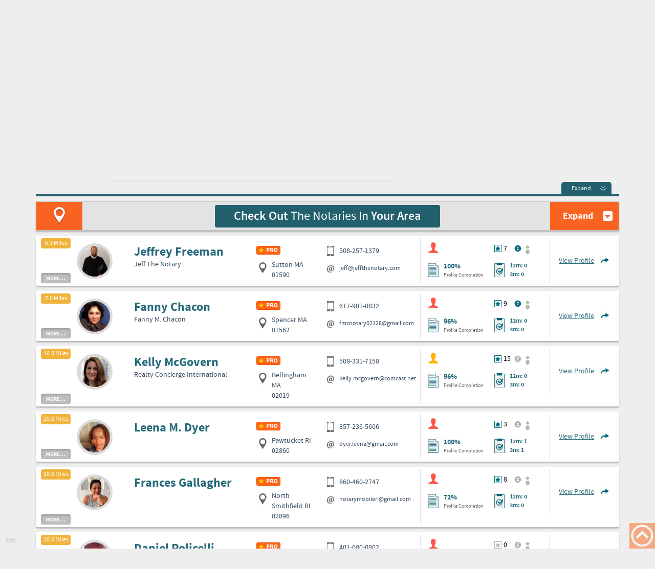

--- FILE ---
content_type: text/html; charset=utf-8
request_url: https://notarycafe.com/find-a-notary/01613
body_size: 11097
content:

<!DOCTYPE html>

<html lang="en">
<head>
    <meta http-equiv="X-UA-Compatible" content="IE=edge,chrome=1" />
    <meta charset="utf-8" />
    <meta name="viewport" content="width=device-width, initial-scale=1.0" />
    <meta content="Find a Notary in 01613" />
    

        <meta name="description" content="With Notary Caf&#233;, you have instant access to the notary you need in 01613. Our database has thousands of notary public professionals throughout the country.">     <title>Notary Cafe | Find a Notary in 01613 </title>

    
    <link runat="server" rel="shortcut icon" href="/images/ico/favicon.ico" type="image/x-icon" />

    <link href="/Content/themes/base/css?v=58KZ5iata6ouERaCYSZC3XN4JTpS9kDRB9t3LBZ1Ue81" rel="stylesheet"/>
 
    <link href="/Content/bootstrap/css?v=iuuZfaZhuYnZt7z6NEMju0NdoDKYBa6oPnuTPRemtjQ1" rel="stylesheet"/>
 
    <link href="/Content/font-awesome/css/fa?v=dOLiGOnXMSx_4A9urPcJmzFIhTUQBYOSzWk80d-u7Ko1" rel="stylesheet"/>
 
    <link href="/Content/nscss?v=TxCi3QFCC3Qm4l0wljV6Dfh82MKJfQ7f-iPSJ9DSq4U1" rel="stylesheet"/>

    

    
    
 

    <script src="/bundles/jquery?v=rW0KSpKswbf6I0QLvHnREzUmrK0Q_wCXH3laQ3XXQQ01"></script>

    
    <script src="/bundles/modernizr?v=wBEWDufH_8Md-Pbioxomt90vm6tJN2Pyy9u9zHtWsPo1"></script>

    <script src="/bundles/bootstrap?v=JaIaxMZdQMcPF22YcXVsR88em2vHoBSZ7O1bM3puKlE1"></script>

    <script src="/bundles/nsutilities?v=9P0n_1_oHCsATZtxpwYFYvShUX_N5JgAXPWUJP1R3f01"></script>

    <script src="/bundles/knockout?v=SqjFx9Vymk4jaDXbdcs1eT4UMcINZlg29U7eIgTpuxM1"></script>

    

    

    <!-- HTML5 shim and Respond.js IE8 support of HTML5 elements and media queries -->
    <!--[if lt IE 9]>
      <script src="https://oss.maxcdn.com/libs/html5shiv/3.7.0/html5shiv.js"></script>
      <script src="https://oss.maxcdn.com/libs/respond.js/1.3.0/respond.min.js"></script>
    <![endif]-->
    <!--[if IE 7 ]>    <script type="text/javascript"> $(document).ready(function () { $("html").addClass("ie7"); }); </script>    <![endif]-->
    <!--[if IE 8 ]>    <script type="text/javascript"> $(document).ready(function () { $("html").addClass("ie8"); }); </script>    <![endif]-->
    <!--[if IE 9 ]>    <script type="text/javascript"> $(document).ready(function () { $("html").addClass("ie9"); }); </script>    <![endif]-->


</head>
<body>
    <span class="viewport visible-xs  hidden-sm  hidden-md  hidden-lg ">xs</span>
    <span class="viewport  hidden-xs visible-sm  hidden-md  hidden-lg ">sm</span>
    <span class="viewport  hidden-xs  hidden-sm visible-md  hidden-lg ">md</span>
    <span class="viewport  hidden-xs  hidden-sm  hidden-md visible-lg ">lg</span>


    <script type="text/javascript">
        var viewport = 'lg';
        function evalViewport() {
            //viewport = $("span.viewport:visible").first().html(); // find the visible span based on native bootstrap classes
            var isFound = false;
            $("span.viewport").each(function () {
                var display = $(this).css('display').toLowerCase();// find the visible span based on native bootstrap classes
                if (isFound === false && display != "none") {
                    viewport = $(this).text().toString();
                    isFound = true;
                }
            });
            $("body").removeClass("xs");
            $("body").removeClass("sm");
            $("body").removeClass("md");
            $("body").removeClass("lg");
            $("body").addClass(viewport);
        }
        $(document).ready(function () {
            evalViewport();
            $(window).resize(function () {
                evalViewport();
            });
        });
        //sample usage
        //          window.onresize = function () {
        //              // the core variable 'viewport' is contained in the _Layout.cshtml master page.
        //              // but the onresize event must in a file that can pass to the ViewModel
        //              // this code updates the observable so that dependent layout templates will upate
        //              //evalViewport();
        //              searchVM.viewport(viewport);
        //          }


    </script>

        <script>
            (function (i, s, o, g, r, a, m) {
                i['GoogleAnalyticsObject'] = r; i[r] = i[r] || function () {
                    (i[r].q = i[r].q || []).push(arguments)
                }, i[r].l = 1 * new Date(); a = s.createElement(o),
                m = s.getElementsByTagName(o)[0]; a.async = 1; a.src = g; m.parentNode.insertBefore(a, m)
            })(window, document, 'script', '//www.google-analytics.com/analytics.js', 'ga');
            ga('create', 'UA-60306329-1', 'auto');
            ga('send', 'pageview');
        </script>


    <header class="navbar navbar-inverse">
        <div class="container ">

            <div class="header-pad">
                <div class="navbar-header">
                    
                    <button type="button" class="navbar-toggle" data-toggle="collapse" data-target=".navbar-collapse">
                        <span class="sr-only">Toggle navigation</span>
                        <span class="icon-bar"></span>
                        <span class="icon-bar"></span>
                        <span class="icon-bar"></span>
                    </button>
                    
                    <a href="/">
                        <div class="gif_block">
                            <img src="/images/smoke_animated.gif" />
                        </div>
                        <img src="/images/logo.png" alt="logo" class="logo">
                    </a>
                </div>
                
                <div class="collapse navbar-collapse navbar-h">
                    <div class="soc-nav-right">
                        <ul class="soc-nav">


                                <li class="visible-xs"><a class="login" href='/account/logon'>Log In</a></li>   
                                <li class="hidden-xs">
                                        <a class="login" onclick="$('#LoginArea').show(); $('#LoginArea #UserName').focus(); return false;">Log In</a>
                                        <div id="LoginArea" class="PopupWrapper" style="display: none;">
                                            <div class="PopupForDiv">
                                                <div class="PopupContent">
                                                    <div class="expand_block_close" onclick="$('#LoginArea').hide();">
                                                        <a class="expand" onclick="return false" href="#">&nbsp;</a>
                                                    </div>
                                                    <div class="login-popup">
                                                        
    <div class="login-form">
<form action="/Account/Logon" method="post">            <div class="form-group">
                <span class="field-validation-valid" data-valmsg-for="UserName" data-valmsg-replace="true"></span>
                <input id="UserName" name="UserName"
                    type="text"
                    tabindex="11"
                    class="form-control firstFocus"
                    placeholder="Email/Username">
            </div>
            <div class="form-group">
                <span class="field-validation-valid" data-valmsg-for="Password" data-valmsg-replace="true"></span>
                <input id="Password" name="Password"
                    type="password"
                    tabindex="12"
                    class="form-control firstFocus"
                    placeholder="Password">
            </div>
            <div>
                <a href="/account/recover-username" >Forgot Username?</a>
                &nbsp;
                    <a href="/account/reset-password" >Forgot Password?</a>
                <br />
                
                <input class="rememberMe" data-val="true" data-val-required="The Remember me? field is required." id="RememberMe" name="RememberMe" tabindex="13" type="checkbox" value="true" /><input name="RememberMe" type="hidden" value="false" />
                <label for="RememberMe" class="rememberMe">Remember me?</label>
                
                <span class="field-validation-valid" data-valmsg-for="RememberMe" data-valmsg-replace="true"></span>
            </div>
            <div class="block-btn-login">
                <button type="submit" tabindex="14" class="btn-login button">Log In</button>
                
            </div>
</form>
    </div>


                                                    </div>
                                                </div>
                                            </div>
                                        </div>
                                </li>   
                                <li><a id="registerLink" class="button register" href='/plan-and-pricing'>Register</a></li>   
                            <li><a href="http://Facebook.com/notarycafe " target="_blank" class="facebook_ico"></a></li>
                            <li><a href="http://Twitter.com/notarycafe " target="_blank" class="twitter_ico"></a></li>
                        </ul>
                    </div>
                </div>
            </div>
        </div>
        <div class="BackgroundMenu">
            <div class="container">
                <div class="collapse navbar-collapse">
                    <ul class="nav navbar-nav">
                        <li id="homeMenuItem"><a href="/">Home</a></li>
                        <li id="aboutMenuItem"><a href='/about-us'>ABOUT US</a></li>
                        <li id="searchMenuItem"><a href='/find-a-notary'>FIND A NOTARY</a></li>
                        
                        <li id="forumMenuItem">

                            <a href="http://Forum.NotaryCafe.com">FORUMS</a>
                            
                        </li>
                        <li id="pricingMenuItem"><a href='/plan-and-pricing'>PLAN & PRICING</a></li>
                        <li id="supportMenuItem"><a href='/contact-us'>SUPPORT</a></li>
                    </ul>
                </div>
            </div>
        </div>

            <script type="text/javascript">
                $(document).ready(function () {
                    $("#searchMenuItem").addClass("active");
                });
            </script>

    </header>





    <div id="body" class="content-wrapper main-content clear-fix">
        









<input id="requestZip" name="requestZip" type="hidden" value="01613" />
<input id="requestCity" name="requestCity" type="hidden" value="01613" />
<input id="requestInitialString" name="requestInitialString" type="hidden" value="01613" />


<section class="search_section">
    <div class="search_section_loading">
        loading...
        <div class="seo-snapshot" style="display:none;">
            <div class="row" id="zseo-content" data-no="foreach: searchSummary"> <div class="profile_search_body" id="z13IPCD8T" data-no="attr: { id: PublicId }"> <div class="search_profile_block off" data-no="css: { 'off': HideDetail() == true, 'on': HideDetail() == false }"> <div class="miles" data-no="text: MilesFromTarget, visible: searchVM.resultRequest().HasMileage() == true">6.3 Miles</div> <a class="more" href="#" data-no="click: function (data, event) { searchVM.toggleDetails(data, event, $index()); return false; }">more<strong>...</strong></a> <a class="less" href="#" data-no="click: function (data, event) { searchVM.toggleDetails(data, event, $index()); return false; }">less</a> <div class="col-sm-12"> <div class="row"> <div class="col-xs-2 col-sm-1 block_miles"> </div> <div class="col-xs-7 search_profile_center"> <div class="row"> <div class="col-xs-3 col-sm-2 avatar_block_head"> <div class="avatar_block pointer" data-no="click: searchVM.openProfile"> <img alt="Profile Picture of Jeffrey Freeman" src="/Content/profile/13IPCD8T_1.png" data-no="attr: { src: PictureSrc, alt: 'Profile Picture of ' + FullName }"> <div class="view_block"><a class="view" href="#">View Profile</a></div> </div> </div> <div class="col-xs-9 col-sm-4 name_block"> <h2 data-no="text: FullName">Jeffrey Freeman</h2> <div data-no="text: Company">Jeff The Notary</div> </div> <div class="col-sm-3 statusBlock"> <div class="block_ico" data-no="visible: IsMember"> <i class="statusIco"></i> </div> <div class="location_block"> <span data-no="text: City + ' ' + State">Sutton MA</span> <br> <span data-no="text: Zip">01590</span> <input class="Latitude" type="hidden" value="42.155605" data-no="value: Latitude"> <input class="Longitude" type="hidden" value="-71.720045" data-no="value: Longitude"> </div> </div> <div class="col-sm-3 mobile_mail_block"></div> </div> </div> <div class="col-sm-3 blockInformationProfile"> <div class="col-sm-7 profileBlockSmall"></div> <div class="col-sm-5 profileBlockSmall"></div> <div class="row"> <div class="col-sm-12 informationBlock"> <strong>BackgroundChecks:</strong> <div class="clear-fix BackgroundChecks" data-no="foreach: BackgroundCheckNames"> <div data-no="text: $data">Backgrounds Online</div> </div> <strong>Insurance:</strong> <div class="clear-fix Insurances" data-no="foreach: Insurances"> <div data-no="text: $data">Merchant Bonding System, $100k</div> </div> <strong>Bio:</strong> <div class="clear-fix Description" data-no="text: Description">I am a completely mobile NSA, and I can accept on-the-road assignments. I have a portable folding tent, 6' folding table, three folding chairs, a DC/AC Inverter to power my Printer/Scanner with dual...</div> </div> </div> </div> <div class="col-xs-1 view_profile_block" data-no="click: searchVM.openProfile"> <a class="view" href="/Jeffrey.Freeman" data-no="attr: { href: profileUrl }">View Profile</a> </div> <div class="col-sm-3 additional_information"></div> </div> </div> </div> </div> <div class="profile_search_body" id="zA66ZSRQ0" data-no="attr: { id: PublicId }"> <div class="search_profile_block off" data-no="css: { 'off': HideDetail() == true, 'on': HideDetail() == false }"> <div class="miles" data-no="text: MilesFromTarget, visible: searchVM.resultRequest().HasMileage() == true">7.0 Miles</div> <a class="more" href="#" data-no="click: function (data, event) { searchVM.toggleDetails(data, event, $index()); return false; }">more<strong>...</strong></a> <a class="less" href="#" data-no="click: function (data, event) { searchVM.toggleDetails(data, event, $index()); return false; }">less</a> <div class="col-sm-12"> <div class="row"> <div class="col-xs-2 col-sm-1 block_miles"> </div> <div class="col-xs-7 search_profile_center"> <div class="row"> <div class="col-xs-3 col-sm-2 avatar_block_head"> <div class="avatar_block pointer" data-no="click: searchVM.openProfile"> <img alt="Profile Picture of Fanny Chacon" src="/Content/profile/A66ZSRQ0_1.png" data-no="attr: { src: PictureSrc, alt: 'Profile Picture of ' + FullName }"> <div class="view_block"><a class="view" href="#">View Profile</a></div> </div> </div> <div class="col-xs-9 col-sm-4 name_block"> <h2 data-no="text: FullName">Fanny Chacon</h2> <div data-no="text: Company">Fanny M. Chacon</div> </div> <div class="col-sm-3 statusBlock"> <div class="block_ico" data-no="visible: IsMember"> <i class="statusIco"></i> </div> <div class="location_block"> <span data-no="text: City + ' ' + State">Spencer MA</span> <br> <span data-no="text: Zip">01562</span> <input class="Latitude" type="hidden" value="42.24785900475" data-no="value: Latitude"> <input class="Longitude" type="hidden" value="-71.99452376535" data-no="value: Longitude"> </div> </div> <div class="col-sm-3 mobile_mail_block"></div> </div> </div> <div class="col-sm-3 blockInformationProfile"> <div class="col-sm-7 profileBlockSmall"></div> <div class="col-sm-5 profileBlockSmall"></div> <div class="row"> <div class="col-sm-12 informationBlock"> <strong>BackgroundChecks:</strong> <div class="clear-fix BackgroundChecks" data-no="foreach: BackgroundCheckNames"> <div data-no="text: $data">NNA</div> </div> <strong>Insurance:</strong> <div class="clear-fix Insurances" data-no="foreach: Insurances"> <div data-no="text: $data">Merchants Bonding Company up to $25000</div> </div> <strong>Bio:</strong> <div class="clear-fix Description" data-no="text: Description">Bilingual NNA Certified Background Screened Mobile Signing Agent. Constituted by law to serve Massachusetts statewide. Knowledgeable in debt eliminator retainers, protests of notes, structure...</div> </div> </div> </div> <div class="col-xs-1 view_profile_block" data-no="click: searchVM.openProfile"> <a class="view" href="/Fanny.Chacon" data-no="attr: { href: profileUrl }">View Profile</a> </div> <div class="col-sm-3 additional_information"></div> </div> </div> </div> </div> <div class="profile_search_body" id="zJYWVS60Q" data-no="attr: { id: PublicId }"> <div class="search_profile_block off" data-no="css: { 'off': HideDetail() == true, 'on': HideDetail() == false }"> <div class="miles" data-no="text: MilesFromTarget, visible: searchVM.resultRequest().HasMileage() == true">10.8 Miles</div> <a class="more" href="#" data-no="click: function (data, event) { searchVM.toggleDetails(data, event, $index()); return false; }">more<strong>...</strong></a> <a class="less" href="#" data-no="click: function (data, event) { searchVM.toggleDetails(data, event, $index()); return false; }">less</a> <div class="col-sm-12"> <div class="row"> <div class="col-xs-2 col-sm-1 block_miles"> </div> <div class="col-xs-7 search_profile_center"> <div class="row"> <div class="col-xs-3 col-sm-2 avatar_block_head"> <div class="avatar_block pointer" data-no="click: searchVM.openProfile"> <img alt="Profile Picture of Kelly McGovern" src="/Content/profile/JYWVS60Q_1.png" data-no="attr: { src: PictureSrc, alt: 'Profile Picture of ' + FullName }"> <div class="view_block"><a class="view" href="#">View Profile</a></div> </div> </div> <div class="col-xs-9 col-sm-4 name_block"> <h2 data-no="text: FullName">Kelly McGovern</h2> <div data-no="text: Company">Realty Concierge International</div> </div> <div class="col-sm-3 statusBlock"> <div class="block_ico" data-no="visible: IsMember"> <i class="statusIco"></i> </div> <div class="location_block"> <span data-no="text: City + ' ' + State">Bellingham MA</span> <br> <span data-no="text: Zip">02019</span> <input class="Latitude" type="hidden" value="42.035094" data-no="value: Latitude"> <input class="Longitude" type="hidden" value="-71.497772" data-no="value: Longitude"> </div> </div> <div class="col-sm-3 mobile_mail_block"></div> </div> </div> <div class="col-sm-3 blockInformationProfile"> <div class="col-sm-7 profileBlockSmall"></div> <div class="col-sm-5 profileBlockSmall"></div> <div class="row"> <div class="col-sm-12 informationBlock"> <strong>BackgroundChecks:</strong> <div class="clear-fix BackgroundChecks" data-no="foreach: BackgroundCheckNames"> <div data-no="text: $data">NNA</div> </div> <strong>Insurance:</strong> <div class="clear-fix Insurances" data-no="foreach: Insurances"> <div data-no="text: $data">Merchants Bonding Co $25,000</div> </div> <strong>Bio:</strong> <div class="clear-fix Description" data-no="text: Description">I have been a notary since 1994. My past experience has been in the mortgage industry. I was a mortgage underwriter and post closer then owned my own mortgage company for over 20 years combined. I...</div> </div> </div> </div> <div class="col-xs-1 view_profile_block" data-no="click: searchVM.openProfile"> <a class="view" href="/Kelly.Mcgovern" data-no="attr: { href: profileUrl }">View Profile</a> </div> <div class="col-sm-3 additional_information"></div> </div> </div> </div> </div> <div class="profile_search_body" id="zP2TE5UPU" data-no="attr: { id: PublicId }"> <div class="search_profile_block off" data-no="css: { 'off': HideDetail() == true, 'on': HideDetail() == false }"> <div class="miles" data-no="text: MilesFromTarget, visible: searchVM.resultRequest().HasMileage() == true">20.3 Miles</div> <a class="more" href="#" data-no="click: function (data, event) { searchVM.toggleDetails(data, event, $index()); return false; }">more<strong>...</strong></a> <a class="less" href="#" data-no="click: function (data, event) { searchVM.toggleDetails(data, event, $index()); return false; }">less</a> <div class="col-sm-12"> <div class="row"> <div class="col-xs-2 col-sm-1 block_miles"> </div> <div class="col-xs-7 search_profile_center"> <div class="row"> <div class="col-xs-3 col-sm-2 avatar_block_head"> <div class="avatar_block pointer" data-no="click: searchVM.openProfile"> <img alt="Profile Picture of Leena M. Dyer" src="/Content/profile/P2TE5UPU_1.png" data-no="attr: { src: PictureSrc, alt: 'Profile Picture of ' + FullName }"> <div class="view_block"><a class="view" href="#">View Profile</a></div> </div> </div> <div class="col-xs-9 col-sm-4 name_block"> <h2 data-no="text: FullName">Leena M. Dyer</h2> <div data-no="text: Company"></div> </div> <div class="col-sm-3 statusBlock"> <div class="block_ico" data-no="visible: IsMember"> <i class="statusIco"></i> </div> <div class="location_block"> <span data-no="text: City + ' ' + State">Pawtucket RI</span> <br> <span data-no="text: Zip">02860</span> <input class="Latitude" type="hidden" data-no="value: Latitude"> <input class="Longitude" type="hidden" data-no="value: Longitude"> </div> </div> <div class="col-sm-3 mobile_mail_block"></div> </div> </div> <div class="col-sm-3 blockInformationProfile"> <div class="col-sm-7 profileBlockSmall"></div> <div class="col-sm-5 profileBlockSmall"></div> <div class="row"> <div class="col-sm-12 informationBlock"> <strong>BackgroundChecks:</strong> <div class="clear-fix BackgroundChecks" data-no="foreach: BackgroundCheckNames"></div> <strong>Insurance:</strong> <div class="clear-fix Insurances" data-no="foreach: Insurances"> <div data-no="text: $data">Merchant's &amp; Bond $25,000 </div> </div> <strong>Bio:</strong> <div class="clear-fix Description" data-no="text: Description">** Rhode Island and Massachusetts Mobile Notary &amp; Signing Agent *...</div> </div> </div> </div> <div class="col-xs-1 view_profile_block" data-no="click: searchVM.openProfile"> <a class="view" href="/Leena.M.Dyer" data-no="attr: { href: profileUrl }">View Profile</a> </div> <div class="col-sm-3 additional_information"></div> </div> </div> </div> </div> <div class="profile_search_body" id="z8T8IYJ2S" data-no="attr: { id: PublicId }"> <div class="search_profile_block off" data-no="css: { 'off': HideDetail() == true, 'on': HideDetail() == false }"> <div class="miles" data-no="text: MilesFromTarget, visible: searchVM.resultRequest().HasMileage() == true">20.6 Miles</div> <a class="more" href="#" data-no="click: function (data, event) { searchVM.toggleDetails(data, event, $index()); return false; }">more<strong>...</strong></a> <a class="less" href="#" data-no="click: function (data, event) { searchVM.toggleDetails(data, event, $index()); return false; }">less</a> <div class="col-sm-12"> <div class="row"> <div class="col-xs-2 col-sm-1 block_miles"> </div> <div class="col-xs-7 search_profile_center"> <div class="row"> <div class="col-xs-3 col-sm-2 avatar_block_head"> <div class="avatar_block pointer" data-no="click: searchVM.openProfile"> <img alt="Profile Picture of Frances Gallagher" src="/Content/profile/8T8IYJ2S_1.png" data-no="attr: { src: PictureSrc, alt: 'Profile Picture of ' + FullName }"> <div class="view_block"><a class="view" href="#">View Profile</a></div> </div> </div> <div class="col-xs-9 col-sm-4 name_block"> <h2 data-no="text: FullName">Frances Gallagher</h2> <div data-no="text: Company"></div> </div> <div class="col-sm-3 statusBlock"> <div class="block_ico" data-no="visible: IsMember"> <i class="statusIco"></i> </div> <div class="location_block"> <span data-no="text: City + ' ' + State">North Smithfield RI</span> <br> <span data-no="text: Zip">02896</span> <input class="Latitude" type="hidden" value="41.333633" data-no="value: Latitude"> <input class="Longitude" type="hidden" value="-72.0975646" data-no="value: Longitude"> </div> </div> <div class="col-sm-3 mobile_mail_block"></div> </div> </div> <div class="col-sm-3 blockInformationProfile"> <div class="col-sm-7 profileBlockSmall"></div> <div class="col-sm-5 profileBlockSmall"></div> <div class="row"> <div class="col-sm-12 informationBlock"> <strong>BackgroundChecks:</strong> <div class="clear-fix BackgroundChecks" data-no="foreach: BackgroundCheckNames"></div> <strong>Insurance:</strong> <div class="clear-fix Insurances" data-no="foreach: Insurances"> <div data-no="text: $data">Merchants Bonding Company $100,000</div> </div> <strong>Bio:</strong> <div class="clear-fix Description" data-no="text: Description"></div> </div> </div> </div> <div class="col-xs-1 view_profile_block" data-no="click: searchVM.openProfile"> <a class="view" href="/Frances.Gallagher" data-no="attr: { href: profileUrl }">View Profile</a> </div> <div class="col-sm-3 additional_information"></div> </div> </div> </div> </div> <div class="profile_search_body" id="z5FH7A510" data-no="attr: { id: PublicId }"> <div class="search_profile_block off" data-no="css: { 'off': HideDetail() == true, 'on': HideDetail() == false }"> <div class="miles" data-no="text: MilesFromTarget, visible: searchVM.resultRequest().HasMileage() == true">20.6 Miles</div> <a class="more" href="#" data-no="click: function (data, event) { searchVM.toggleDetails(data, event, $index()); return false; }">more<strong>...</strong></a> <a class="less" href="#" data-no="click: function (data, event) { searchVM.toggleDetails(data, event, $index()); return false; }">less</a> <div class="col-sm-12"> <div class="row"> <div class="col-xs-2 col-sm-1 block_miles"> </div> <div class="col-xs-7 search_profile_center"> <div class="row"> <div class="col-xs-3 col-sm-2 avatar_block_head"> <div class="avatar_block pointer" data-no="click: searchVM.openProfile"> <img alt="Profile Picture of Daniel Policelli" src="/Content/profile/5FH7A510_1.png" data-no="attr: { src: PictureSrc, alt: 'Profile Picture of ' + FullName }"> <div class="view_block"><a class="view" href="#">View Profile</a></div> </div> </div> <div class="col-xs-9 col-sm-4 name_block"> <h2 data-no="text: FullName">Daniel Policelli</h2> <div data-no="text: Company">Danny P Notary LLC</div> </div> <div class="col-sm-3 statusBlock"> <div class="block_ico" data-no="visible: IsMember"> <i class="statusIco"></i> </div> <div class="location_block"> <span data-no="text: City + ' ' + State">North Providence RI</span> <br> <span data-no="text: Zip">02908</span> <input class="Latitude" type="hidden" data-no="value: Latitude"> <input class="Longitude" type="hidden" data-no="value: Longitude"> </div> </div> <div class="col-sm-3 mobile_mail_block"></div> </div> </div> <div class="col-sm-3 blockInformationProfile"> <div class="col-sm-7 profileBlockSmall"></div> <div class="col-sm-5 profileBlockSmall"></div> <div class="row"> <div class="col-sm-12 informationBlock"> <strong>BackgroundChecks:</strong> <div class="clear-fix BackgroundChecks" data-no="foreach: BackgroundCheckNames"></div> <strong>Insurance:</strong> <div class="clear-fix Insurances" data-no="foreach: Insurances"> <div data-no="text: $data">Berkshire Hathaway biBerk - $1,000,000</div> </div> <strong>Bio:</strong> <div class="clear-fix Description" data-no="text: Description">Hello, my name is Danny Policelli and I'm a Notary Loan Signing Agent in the State of Rhode Island. I am NNA and LSS Certified and background screened. Educatio...</div> </div> </div> </div> <div class="col-xs-1 view_profile_block" data-no="click: searchVM.openProfile"> <a class="view" href="/Daniel.Policelli" data-no="attr: { href: profileUrl }">View Profile</a> </div> <div class="col-sm-3 additional_information"></div> </div> </div> </div> </div> <div class="profile_search_body" id="zLHFPVKX1" data-no="attr: { id: PublicId }"> <div class="search_profile_block off" data-no="css: { 'off': HideDetail() == true, 'on': HideDetail() == false }"> <div class="miles" data-no="text: MilesFromTarget, visible: searchVM.resultRequest().HasMileage() == true">21.2 Miles</div> <a class="more" href="#" data-no="click: function (data, event) { searchVM.toggleDetails(data, event, $index()); return false; }">more<strong>...</strong></a> <a class="less" href="#" data-no="click: function (data, event) { searchVM.toggleDetails(data, event, $index()); return false; }">less</a> <div class="col-sm-12"> <div class="row"> <div class="col-xs-2 col-sm-1 block_miles"> </div> <div class="col-xs-7 search_profile_center"> <div class="row"> <div class="col-xs-3 col-sm-2 avatar_block_head"> <div class="avatar_block pointer" data-no="click: searchVM.openProfile"> <img alt="Profile Picture of Ann Magliarditi" src="/Content/profile/LHFPVKX1_1.png" data-no="attr: { src: PictureSrc, alt: 'Profile Picture of ' + FullName }"> <div class="view_block"><a class="view" href="#">View Profile</a></div> </div> </div> <div class="col-xs-9 col-sm-4 name_block"> <h2 data-no="text: FullName">Ann Magliarditi</h2> <div data-no="text: Company"></div> </div> <div class="col-sm-3 statusBlock"> <div class="block_ico" data-no="visible: IsMember"> <i class="statusIco"></i> </div> <div class="location_block"> <span data-no="text: City + ' ' + State">Glocester RI</span> <br> <span data-no="text: Zip">02814</span> <input class="Latitude" type="hidden" value="41.9000729005" data-no="value: Latitude"> <input class="Longitude" type="hidden" value="-71.68135257085" data-no="value: Longitude"> </div> </div> <div class="col-sm-3 mobile_mail_block"></div> </div> </div> <div class="col-sm-3 blockInformationProfile"> <div class="col-sm-7 profileBlockSmall"></div> <div class="col-sm-5 profileBlockSmall"></div> <div class="row"> <div class="col-sm-12 informationBlock"> <strong>BackgroundChecks:</strong> <div class="clear-fix BackgroundChecks" data-no="foreach: BackgroundCheckNames"></div> <strong>Insurance:</strong> <div class="clear-fix Insurances" data-no="foreach: Insurances"> <div data-no="text: $data">Merchants Bonding Co. $100,000</div> </div> <strong>Bio:</strong> <div class="clear-fix Description" data-no="text: Description">**Serving all of Rhode Island*...</div> </div> </div> </div> <div class="col-xs-1 view_profile_block" data-no="click: searchVM.openProfile"> <a class="view" href="/Ann.Magliarditi" data-no="attr: { href: profileUrl }">View Profile</a> </div> <div class="col-sm-3 additional_information"></div> </div> </div> </div> </div> <div class="profile_search_body" id="z17F5YNM7" data-no="attr: { id: PublicId }"> <div class="search_profile_block off" data-no="css: { 'off': HideDetail() == true, 'on': HideDetail() == false }"> <div class="miles" data-no="text: MilesFromTarget, visible: searchVM.resultRequest().HasMileage() == true">22.3 Miles</div> <a class="more" href="#" data-no="click: function (data, event) { searchVM.toggleDetails(data, event, $index()); return false; }">more<strong>...</strong></a> <a class="less" href="#" data-no="click: function (data, event) { searchVM.toggleDetails(data, event, $index()); return false; }">less</a> <div class="col-sm-12"> <div class="row"> <div class="col-xs-2 col-sm-1 block_miles"> </div> <div class="col-xs-7 search_profile_center"> <div class="row"> <div class="col-xs-3 col-sm-2 avatar_block_head"> <div class="avatar_block pointer" data-no="click: searchVM.openProfile"> <img alt="Profile Picture of Renaud Jean Baptiste" src="/Content/profile/17F5YNM7_1.png" data-no="attr: { src: PictureSrc, alt: 'Profile Picture of ' + FullName }"> <div class="view_block"><a class="view" href="#">View Profile</a></div> </div> </div> <div class="col-xs-9 col-sm-4 name_block"> <h2 data-no="text: FullName">Renaud Jean Baptiste</h2> <div data-no="text: Company">Bright Star Solutions</div> </div> <div class="col-sm-3 statusBlock"> <div class="block_ico" data-no="visible: IsMember"> <i class="statusIco"></i> </div> <div class="location_block"> <span data-no="text: City + ' ' + State">Woburn MA</span> <br> <span data-no="text: Zip">01801</span> <input class="Latitude" type="hidden" data-no="value: Latitude"> <input class="Longitude" type="hidden" data-no="value: Longitude"> </div> </div> <div class="col-sm-3 mobile_mail_block"></div> </div> </div> <div class="col-sm-3 blockInformationProfile"> <div class="col-sm-7 profileBlockSmall"></div> <div class="col-sm-5 profileBlockSmall"></div> <div class="row"> <div class="col-sm-12 informationBlock"> <strong>BackgroundChecks:</strong> <div class="clear-fix BackgroundChecks" data-no="foreach: BackgroundCheckNames"> <div data-no="text: $data">NNA</div> </div> <strong>Insurance:</strong> <div class="clear-fix Insurances" data-no="foreach: Insurances"></div> <strong>Bio:</strong> <div class="clear-fix Description" data-no="text: Description"></div> </div> </div> </div> <div class="col-xs-1 view_profile_block" data-no="click: searchVM.openProfile"> <a class="view" href="/Renaud.Jean.Baptiste" data-no="attr: { href: profileUrl }">View Profile</a> </div> <div class="col-sm-3 additional_information"></div> </div> </div> </div> </div> <div class="profile_search_body" id="zTW6J1F1N" data-no="attr: { id: PublicId }"> <div class="search_profile_block off" data-no="css: { 'off': HideDetail() == true, 'on': HideDetail() == false }"> <div class="miles" data-no="text: MilesFromTarget, visible: searchVM.resultRequest().HasMileage() == true">25.9 Miles</div> <a class="more" href="#" data-no="click: function (data, event) { searchVM.toggleDetails(data, event, $index()); return false; }">more<strong>...</strong></a> <a class="less" href="#" data-no="click: function (data, event) { searchVM.toggleDetails(data, event, $index()); return false; }">less</a> <div class="col-sm-12"> <div class="row"> <div class="col-xs-2 col-sm-1 block_miles"> </div> <div class="col-xs-7 search_profile_center"> <div class="row"> <div class="col-xs-3 col-sm-2 avatar_block_head"> <div class="avatar_block pointer" data-no="click: searchVM.openProfile"> <img alt="Profile Picture of Bonnie Block" src="/Content/profile/TW6J1F1N_1.png" data-no="attr: { src: PictureSrc, alt: 'Profile Picture of ' + FullName }"> <div class="view_block"><a class="view" href="#">View Profile</a></div> </div> </div> <div class="col-xs-9 col-sm-4 name_block"> <h2 data-no="text: FullName">Bonnie Block</h2> <div data-no="text: Company">BB Mobile Notary</div> </div> <div class="col-sm-3 statusBlock"> <div class="block_ico" data-no="visible: IsMember"> <i class="statusIco"></i> </div> <div class="location_block"> <span data-no="text: City + ' ' + State">Westford MA</span> <br> <span data-no="text: Zip">01886</span> <input class="Latitude" type="hidden" data-no="value: Latitude"> <input class="Longitude" type="hidden" data-no="value: Longitude"> </div> </div> <div class="col-sm-3 mobile_mail_block"></div> </div> </div> <div class="col-sm-3 blockInformationProfile"> <div class="col-sm-7 profileBlockSmall"></div> <div class="col-sm-5 profileBlockSmall"></div> <div class="row"> <div class="col-sm-12 informationBlock"> <strong>BackgroundChecks:</strong> <div class="clear-fix BackgroundChecks" data-no="foreach: BackgroundCheckNames"></div> <strong>Insurance:</strong> <div class="clear-fix Insurances" data-no="foreach: Insurances"> <div data-no="text: $data">Merchant Bonding Company $100,00</div> </div> <strong>Bio:</strong> <div class="clear-fix Description" data-no="text: Description">I am here to make your life easier - I meet you where and when you prefer. I have dedicated myself to being a mobile Notary Public and Loan Signing Agent. I am honest, professional, bilingual...</div> </div> </div> </div> <div class="col-xs-1 view_profile_block" data-no="click: searchVM.openProfile"> <a class="view" href="/Bonnie.Block" data-no="attr: { href: profileUrl }">View Profile</a> </div> <div class="col-sm-3 additional_information"></div> </div> </div> </div> </div> <div class="profile_search_body" id="zAH428LY4" data-no="attr: { id: PublicId }"> <div class="search_profile_block off" data-no="css: { 'off': HideDetail() == true, 'on': HideDetail() == false }"> <div class="miles" data-no="text: MilesFromTarget, visible: searchVM.resultRequest().HasMileage() == true">27.8 Miles</div> <a class="more" href="#" data-no="click: function (data, event) { searchVM.toggleDetails(data, event, $index()); return false; }">more<strong>...</strong></a> <a class="less" href="#" data-no="click: function (data, event) { searchVM.toggleDetails(data, event, $index()); return false; }">less</a> <div class="col-sm-12"> <div class="row"> <div class="col-xs-2 col-sm-1 block_miles"> </div> <div class="col-xs-7 search_profile_center"> <div class="row"> <div class="col-xs-3 col-sm-2 avatar_block_head"> <div class="avatar_block pointer" data-no="click: searchVM.openProfile"> <img alt="Profile Picture of Ibrahim Ghannam" src="/Content/profile/AH428LY4_1.png" data-no="attr: { src: PictureSrc, alt: 'Profile Picture of ' + FullName }"> <div class="view_block"><a class="view" href="#">View Profile</a></div> </div> </div> <div class="col-xs-9 col-sm-4 name_block"> <h2 data-no="text: FullName">Ibrahim Ghannam</h2> <div data-no="text: Company">Ghannam Notary</div> </div> <div class="col-sm-3 statusBlock"> <div class="block_ico" data-no="visible: IsMember"> <i class="statusIco"></i> </div> <div class="location_block"> <span data-no="text: City + ' ' + State">NORWOOD MA</span> <br> <span data-no="text: Zip">02062</span> <input class="Latitude" type="hidden" data-no="value: Latitude"> <input class="Longitude" type="hidden" data-no="value: Longitude"> </div> </div> <div class="col-sm-3 mobile_mail_block"></div> </div> </div> <div class="col-sm-3 blockInformationProfile"> <div class="col-sm-7 profileBlockSmall"></div> <div class="col-sm-5 profileBlockSmall"></div> <div class="row"> <div class="col-sm-12 informationBlock"> <strong>BackgroundChecks:</strong> <div class="clear-fix BackgroundChecks" data-no="foreach: BackgroundCheckNames"> <div data-no="text: $data">Backgrounds Online</div> </div> <strong>Insurance:</strong> <div class="clear-fix Insurances" data-no="foreach: Insurances"> <div data-no="text: $data">NOTARY PUBLIC E &amp;O POLICY 100 000 USD.</div> </div> <strong>Bio:</strong> <div class="clear-fix Description" data-no="text: Description">Ibrahim Ghannam | Mobile Notary Public | Ghannam Notary Servic...</div> </div> </div> </div> <div class="col-xs-1 view_profile_block" data-no="click: searchVM.openProfile"> <a class="view" href="/Ibrahim.Ghannam" data-no="attr: { href: profileUrl }">View Profile</a> </div> <div class="col-sm-3 additional_information"></div> </div> </div> </div> </div> </div>
        </div>
    </div>

    
    <div id="search_section_container" class="container" style="display: none">
        <div class="col-lg-12">
            <div class="row">

                <h1 id='PrimaryHeader'>Search for Notaries in 01613</h1>
                <span id="InterpretedSearchString" style="display: none" data-bind="text: searchVM.resultRequest().InterpretedSearchString"></span>

                

                <div class="row">
                    
                    <div class="col-sm-12 col-md-9 margin_auto search-input">
                        <div class="row">
                            <div class="col-sm-8 col-md-8">
                                <input id="SearchString" type="text" class="form-control form-search firstFocus" placeholder="zip, city, state, name, email, county etc ..." data-bind="value: mainRequest().SearchString, returnKey: submitSearch">
                            </div>
                            <div class="col-sm-4 col-md-4">
                                <button type="submit" class="form-search-btn button orange" data-bind="click: searchVM.submitSearch">
                                    <strong>Search</strong> Members
                                </button>
                            </div>
                        </div>
                    </div>
                </div>
            </div>


            <div class="row">
                

                <div class="search-criteria">
                    
                    <div class="panel-group">
                        <div class="panel panel-default">

                            <div id="collapseOne" class="panel-collapse collapse">
                                <div class="panel-body secondBackground">
                                    <form id="form_search_block" class="form-horizontal form_search_block" novalidate="novalidate">
                                        <div class="form-group form-group-border row">
                                            <div class="col-sm-4 col-md-5 form-group-left row-wrapper">
                                                <div class="row">
                                                    
                                                    <label for="name" class="col-sm-12 col-md-6 control-label">Name:</label>
                                                    <div class="col-sm-12 col-md-6">
                                                        <input type="text" class="form-control" name="name" id="name" placeholder="eg: John Doe" data-bind="value: mainRequest().Name, returnKey: submitSearch">
                                                    </div>
                                                </div>
                                                <div class="row">
                                                    
                                                    <label for="company" class="col-sm-12 col-md-6 control-label">Company:</label>
                                                    <div class="col-sm-12 col-md-6">
                                                        
                                                        <input type="text" class="form-control" id="company" data-bind="value: mainRequest().Company, returnKey: submitSearch">
                                                    </div>
                                                </div>

                                                <div class="row">
                                                    
                                                    <label for="language" class="col-sm-12 col-md-6 control-label">Language:</label>
                                                    <div class="col-sm-12 col-md-6">
                                                        <label class="custom-select outlined">
                                                            <select id="ddlLanguages" class="ddlLanguages" data-bind="options: searchVM.languageTypes, optionsText: 'Value', optionsValue: 'Index', value: mainRequest().Languages"></select>
                                                            
                                                        </label>
                                                    </div>
                                                </div>

                                                
                                                <div class="row">
                                                    <label for="background-check" class="col-sm-12 col-md-6 control-label">Background Check:</label>
                                                    <div class="col-sm-12 col-md-6">
                                                        
                                                        <input type="text" class="form-control" placeholder="provider name or 'all'" id="background-check" data-bind="value: backgroundSearch, valueUpdate: 'keyup'">
                                                    </div>
                                                </div>

                                                <div class="row" data-bind="if: backgroundSearch().length >= 3 && (searchVM.viewport() == 'xs')">
                                                    <div data-bind="template: 'backgroundProviders'"></div>
                                                </div>

                                            </div>
                                            <div class="col-sm-8 col-md-7 check_block_padding squeeze">
                                                <div class="row">
                                                    <div class="col-xxs-12 col-xs-6 col-sm-4 col-md-5 col-lg-4">
                                                        <label for="ddlMileRange" class="control-label">Within:</label>
                                                        <label class="custom-select outlined ">
                                                            <select id="ddlMileRange" data-bind="options: radiusList(), optionsText: 'Value2', optionsValue: 'Value', value: mainRequest().Radius"></select>
                                                                <input type="hidden" id="hidInitialRadius" value="100" />                                                        </label>
                                                    </div>
                                                    <div class="col-xxs-12 col-xs-6 col-sm-4 col-md-4 col-lg-5 city_cls">
                                                        <div style="display: none;" data-bind="visible: resultRequest().LocationName().length > 0">
                                                            
                                                            <label for="city" class="control-label">City:</label>
                                                            <span id="city" data-bind="text: resultRequest().LocationName"></span>
                                                        </div>
                                                    </div>
                                                    <div class="clearfix visible-xs"></div>
                                                    <div class="col-xs-12 col-sm-4 col-md-3 col-lg-3 show_cls">
                                                        <label for="ddlRowsCount" class="control-label">Show:</label>
                                                        <label class="custom-select outlined inline-select">
                                                            <select id="ddlRowsCount" data-bind="options: recordsPerPageType, optionsText: 'Value', optionsValue: 'Value', value: searchVM.pageSizeFilter"></select>
                                                        </label>
                                                    </div>
                                                </div>
                                                <div class="row capabilities" data-bind="foreach: capabilities">

                                                    
                                                    <div class="check_block col-xs-6 col-sm-4 col-lg-3" data-bind="click: function () { IsCapable(!IsCapable()) }">
                                                        <label class="checkLabel" data-bind=" css: { 'checked': IsCapable }">&nbsp;</label>
                                                        
                                                        <label data-bind="text: CapabilityType"></label>
                                                    </div>

                                                </div>
                                                <div class="row">
                                                    <div class="col-xs-12">
                                                        <input type="checkbox" data-bind="checked: searchVM.doAutoScroll" />
                                                        auto scroll
                                                    </div>
                                                </div>
                                            </div>
                                        </div>

                                        
                                        <div class="form-group row">
                                            <div class="col-sm-12 row-wrapper">
                                                

                                                <div class="row" data-bind="if: backgroundSearch().length >= 3 && (searchVM.viewport() == 'lg' || searchVM.viewport() == 'md' || searchVM.viewport() == 'sm')">
                                                    <div data-bind="template: 'backgroundProviders'"></div>
                                                </div>

                                                <div class="row">
                                                    <label for="available_keyword" class="col-sm-3 control-label">Available Keywords:</label>
                                                    <div class="col-sm-9 labeled-text">
                                                        <div id="available_keyword">City, State, Zip, County, Email, First Name, Last Name, Company, Street, Latitude, Longitude,  Id</div>
                                                    </div>
                                                </div>

                                                <div class="row ">
                                                    <label class="col-sm-3 control-label">Sample:</label>
                                                    <div class="col-sm-9 labeled-text">
                                                        <div>City: <strong>San Francisco, CA</strong> ; Zip: <strong>60610</strong> ; Last Name: <strong>Smith</strong> ; State: <strong>NY</strong> ;</div>
                                                    </div>
                                                </div>

                                                <div class="row" data-bind="visible: searchVM.resultRequest().InterpretedSearchString.length > 0">
                                                    <label class="col-sm-3 control-label">Your Search:</label>
                                                    <div class="col-sm-9 labeled-text">
                                                        <span data-bind="text: searchVM.resultRequest().InterpretedSearchString"></span>
                                                        <a class="copy-up" href="#SearchString" data-bind="click: function () { searchVM.mainRequest().SearchString(searchVM.resultRequest().InterpretedSearchString); }">copy up.</a>
                                                        
                                                        <input type="hidden" data-bind=" value: searchVM.resultRequest().Latitude" />
                                                        <input type="hidden" data-bind=" value: searchVM.resultRequest().Longitude" />
                                                    </div>
                                                </div>

                                            </div>
                                        </div>

                                    </form>
                                </div>
                            </div>
                            <div class="panel-heading show-hide">
                                <h4 class="panel-title">
                                    <a data-toggle="collapse" href="#collapseOne" class="collapsed" data-bind="html: hasCollapsedCriteria() == true ? 'Expand' : 'Collapse' ">Expand</a> 
                                    
                                </h4>
                            </div>
                        </div>
                    </div>
                </div>
            </div>

            
            <div id="resultScroll" class="row">

                
                <div class="map_block off" data-bind="css: { 'off': hasCollapsedMap() == true, 'on': hasCollapsedMap() == false }, visible: searchSummary().length > 0">
                    <!-- <div id="map-canvas" style="width: 100%; height: 100%">
                         See https://developers.google.com/maps/documentation/javascript/tutorial#api_key for javascript tutorial
                    </div>
                       -->

                    <div class="map_iframe" id="map_iframe">
                        <div id="map_canvas" style="width: 100%; height: 100%"></div>
                    </div>

                    
                    <div class="expand_block_close" data-bind="click: function () { searchVM.hasCollapsedMap(true) }">
                        <a href="#" class="expand" onclick="return false">Close</a>
                    </div>
                    <div class="map_img_block">
                    </div>
                    <div class="btn_check_notary">
                        <strong>Check Out</strong> The Notaries In  <strong>Your Area</strong>
                    </div>
                    <div class="expand_block" data-bind="click: function () { if (searchVM.hasMapData() == true) { searchVM.hasCollapsedMap(false) } }">
                        <a href="#" class="expand" onclick="return false" data-bind="text: searchVM.hasMapData() == false ? 'No Map Data' : 'Expand'"></a>
                    </div>
                </div>
            </div>


            
            <div id="seo-content" class="row" data-bind="foreach: searchSummary">
                <div class="profile_search_body" data-bind="attr: { id: PublicId }">
                    
                    <div class="search_profile_block off" data-bind="css: { 'off': HideDetail() == true, 'on': HideDetail() == false }">

                        <div class="miles" data-bind="text: MilesFromTarget, visible: searchVM.resultRequest().HasMileage() == true"></div>

                        
                        <a href="#" class="more" data-bind="click: function (data, event) { searchVM.toggleDetails(data, event, $index()); return false; }">more<strong>...</strong></a>
                        <a href="#" class="less" data-bind="click: function (data, event) { searchVM.toggleDetails(data, event, $index()); return false; }">less</a>


                        <div class="col-sm-12">
                            <div class="row">
                                
                                <div class="col-xs-2 col-sm-1 block_miles">
                                </div>

                                
                                <div class="col-xs-7 search_profile_center">
                                    <div class="row">
                                        <div class="col-xs-3 col-sm-2 avatar_block_head">
                                            <div class="avatar_block pointer" data-bind="click: searchVM.openProfile">
                                                <img data-bind="attr: { src: PictureSrc, alt: 'Profile Picture of ' + FullName }" />
                                                <div class="view_block"><a href="#" class="view">View Profile</a></div>
                                            </div>
                                        </div>
                                        <div class="col-xs-9 col-sm-4 name_block">
                                            <h2 data-bind="text: FullName"></h2>
                                            <div data-bind="text: Company"></div>
                                        </div>

                                        <div class="col-sm-3 statusBlock">
                                            <div class="block_ico" data-bind="visible: IsMember">
                                                <i class="statusIco"></i>
                                            </div>
                                            <div class="location_block">
                                                <span data-bind="text: City + ' ' + State"></span>
                                                <br />
                                                <span data-bind="text: Zip"></span>
                                                
                                                <input class="Latitude" type="hidden" data-bind="value: Latitude" />
                                                <input class="Longitude" type="hidden" data-bind="value: Longitude" />
                                            </div>
                                        </div>
                                        <div class="col-sm-3 mobile_mail_block">
                                            <div class="mobile_block" data-bind="text: DefaultPhone"></div>
                                            <div class="mail_block" data-bind="text: DefaultEmail"></div>
                                        </div>
                                    </div>
                                </div>

                                
                                <div class="col-sm-3 blockInformationProfile">
                                    <div class="col-sm-7 profileBlockSmall">

                                        
                                        <div class="profile-Updated-Icon" data-bind="css: { 'better': ProfileUpdatedRank == 1, 'best': ProfileUpdatedRank == 2, 'on': IsMember == true }"></div>
                                        
                                        <div class="profileCompletionText">
                                            <div data-bind="text: ' ' + ProfileCompletionScore + '%'"></div>
                                            <div class="small_txt">Profile Completion</div>
                                        </div>
                                    </div>
                                    <div class="col-sm-5 profileBlockSmall">
                                        <div class="row profile_icoBlock">
                                            <div class="col-xs-12">
                                                <span class="profile_att profile_att_activ personalList" data-bind="css: { 'on': PersonalListCount > 0 }"></span>
                                                <span class="PersonalListCount" data-bind="text: ' ' + PersonalListCount"></span>
                                                <span class="profile_att certified" data-bind="css: { 'on': $data.hasCapability(1) }"></span>
                                                <span class="profile_att attorney" data-bind="css: { 'on': $data.hasCapability(3) }"></span>
                                            </div>
                                        </div>
                                        <div class="profileSigningCount">
                                            <div data-bind="text: '12m: ' + SigningCountFor12">12m:</div>
                                            <div data-bind="text: '3m: ' + SigningCountFor3"></div>
                                            
                                        </div>
                                    </div>

                                    
                                    <div class="row">
                                        <div class="col-sm-12 informationBlock">
                                            <strong>BackgroundChecks:</strong>
                                            <div class="clear-fix BackgroundChecks" data-bind="foreach: BackgroundCheckNames">
                                                <div data-bind="text: $data"></div>
                                            </div>

                                            <strong>Insurance:</strong>
                                            <div class="clear-fix Insurances" data-bind="foreach: Insurances">
                                                <div data-bind="text: $data"></div>
                                            </div>

                                            <strong>Bio:</strong>
                                            <div class="clear-fix Description" data-bind="text: Description"></div>

                                        </div>
                                    </div>
                                </div>

                                
                                <div class="col-xs-1 view_profile_block" data-bind="click: searchVM.openProfile">
                                    <a href="#" class="view" data-bind="attr: { href: profileUrl }">View Profile</a>
                                </div>

                                
                                <div class="col-sm-3 additional_information">
                                    <div class="row additional_information_row">
                                        <div class="col-sm-6 profile-Upload-Icon" data-bind="css: { 'better': ProfileUpdatedRank == 1, 'best': ProfileUpdatedRank == 2, 'on': IsMember == true }">
                                            <div class="additional_information_title">Profile Updated:</div>
                                            <div class="additional_information_date" data-bind="text: ProfileUpdated"></div>

                                            <div class="additional_information_date ProfileCompletionScore" data-bind="    text: ' ' + ProfileCompletionScore + '%'"></div>
                                            <small>Complete</small>

                                            <div class="additional_information_title">Member since:</div>
                                            <div class="additional_information_date" data-bind="text: MemberSince"></div>
                                        </div>
                                        <div class="col-sm-6">
                                            <div class="information_ico">
                                                <span class="profile_att certified" data-bind="css: { 'on': $data.hasCapability(1) }"></span>
                                                <span class="profile_att_title">Certified:</span>
                                                <span class="profile_att_txt" data-bind="text: $data.hasCapability(1) ? 'Yes' : 'No'"></span>
                                            </div>
                                            <div class="information_ico">
                                                <span class="profile_att wifi" data-bind="css: { 'on': $data.hasCapability(58) }"></span>
                                                <span class="profile_att_title">Mobile Hotspot:</span>
                                                <span class="profile_att_txt" data-bind="text: $data.hasCapability(58) ? 'Yes' : 'No'"></span>
                                            </div>
                                            <div class="information_ico">
                                                <span class="profile_att attorney" data-bind="css: { 'on': $data.hasCapability(3) }"></span>
                                                <span class="profile_att_title">Attorney:</span>
                                                <span class="profile_att_txt" data-bind="text: $data.hasCapability(3) ? 'Yes' : 'No'"></span>
                                            </div>
                                            <div class="information_ico">
                                                <span class="profile_att clock" data-bind="css: { 'on': $data.hasCapability(60) }"></span>
                                                <span class="profile_att_title">24 Hour Service:</span>
                                                <span class="profile_att_txt" data-bind="text: $data.hasCapability(60) ? 'Yes' : 'No'"></span>
                                            </div>
                                        </div>
                                    </div>
                                    <div class="row">
                                        <div class="col-sm-12 additional_information_bottom">
                                            <p><strong data-bind="text: SigningCountFor12 + ' Signings'"></strong>in the last 12 Months</p>
                                            <p><strong data-bind="text: SigningCountFor3 + ' Signings'"></strong>in the last 3 Months</p>
                                        </div>
                                        <div class="col-sm-12 information_PersonalList">
                                            <span class="profile_att profile_att_activ personalList" data-bind="css: { 'on': PersonalListCount > 0 }"></span>
                                            <span class="PersonalListCount" data-bind="text: ' ' + PersonalListCount"></span>
                                            <span class="PersonalListTxt">Personal List Favorites</span>
                                        </div>
                                    </div>
                                </div>
                            </div>
                        </div>
                    </div>
                </div>
            </div>

            
            <div class="NoResultsFound" data-bind="visible: searchVM.hasCurrentSearch() == true && searchTotalPageCount() < 1 ">
                Your search did not return any results.
            </div>

        </div>
        
        <div class="col-xs-12">
            <div class="row">
                <div class="col-xs-12 col-sm-3 text-center-xs text-left-sm" style="white-space: nowrap; margin-top: 22px;" data-bind="visible: searchTotalPageCount() > 0">
                    <strong>Page <span data-bind="    text: searchVM.resultRequest().CurrentPage"></span></strong>
                    of   <span data-bind="    text: searchTotalPageCount"></span>
                    
                    &nbsp; &bull; &nbsp;
                    <span data-bind="text: searchVM.resultRequest().RecordCount"></span>&nbsp;&nbsp; results

                </div>
                <div class="clearfix visible-xs hidden-sm hidden-md hidden-lg"></div>
                <div class="text-center-xs text-center-sm search_page_navigation" style="white-space: nowrap;">
                    
                    <span class="pointer clickable" data-bind="if: notFirstPage, click: getPreviousPage"><span class="previous_link">Previous</span></span>
                    <span class="pointer clickable " data-bind="if: notLastPage, click: getNextPage"><span class="next_link">Next</span> </span>
                    

                </div>

            </div>
            
        </div>
    </div>

</section>
<section id="WantToUpgrade" class="WantToUpgrade">
    <div class="container">
        <div class="col-xs-12">
            <h2>Want to <strong>Upgrade</strong> Your Listing?</h2>
            <p>Our pro members enjoy expanded visibility to all of our site users and have increased access to more signing jobs.</p>
            <p>Upgrade to a premium membership here.</p>
            <div class="bt-block">

                    <a href='/register/pro' class="button">Upgrade</a>
                <i class="arrow_upgrade"></i>
            </div>
            <p>Once you complete this upgrade, you can enable your full membership options and watch your business grow!</p>
        </div>
    </div>
</section>


<script id="backgroundProviders" type="text/html">
    
    <div class="col-xs-12">
        <div id="backgroundProviderList">
            <div class="row">
                <div class="col-xs-12"><b>The following background check providers will appear in the search results based on "<span data-bind="text: backgroundSearch"></span>".<span data-bind="    ifnot: backgroundSearch().toLowerCase().trim() == 'all'"> You can also choose 'all'.</span><span> Add a comma if you wish to search for more than one provider.</span></b></div>
            </div>
            <div class="row list" data-bind="template: { name: 'backgroundProviderTemplate', foreach: backgroundChecks }"></div>
            <div class="row" data-bind="if: backgroundChecks().length < 1 ">
                (none found)<br />
                enter 'all' to see a list ov available providers.
            </div>
        </div>
    </div>
</script>

<script id="backgroundProviderTemplate" type="text/html">
    <div class="col-xxs-12 col-xs-6 col-sm-4 col-md-4 col-lg-3">- <span data-bind="text: Value"></span></div>
</script>


<script>
    // This code should have been done in knockout, not JQuery.  Please wait for a Jira task before implenting features. Also this should be in the FindANotary.js file
    $(".search_profile_block a#more, .search_profile_block a#less, .search_profile_block a#more2, .search_profile_block a#less2").click(function (srcc) {
        // I changed this to select by ID, to keep the sample UI. But this function will be deleted later.
        if ($(this).parent().hasClass("on")) {
            $(this).parent().removeClass("on");
            $(this).parent().addClass("off");
        }
        else {
            $(this).parent().removeClass("off");
            $(this).parent().addClass("on");
        }
    });
    // This code should have been done in knockout, not JQuery.  Please wait for a Jira task before implenting features. Also this should be in the FindANotary.js file
    //$(".expand_block a, .expand_block_close a").click(function (srcc) {
    //    if ($(".map_block").hasClass("on")) {
    //        $(".map_block").removeClass("on");
    //        $(".map_block").addClass("off");
    //    }
    //    else {
    //        $(".map_block").removeClass("off");
    //        $(".map_block").addClass("on");
    //    }
    //});

    // This code should have been done in knockout, not JQuery.  Please wait for a Jira task before implenting features. Also this should be in the FindANotary.js file
    // JQuery pagination should not have been added until the process was understood. It requires all data to exist on the client. But that is not how our search engine operates. 
    //$(document).ready(function () {
    //    $('#paging_search_container').pajinate({
    //        items_per_page: 9,
    //        item_container_id: '.search_conteiner',
    //        nav_panel_id: '.search_page_navigation',
    //        nav_label_prev: 'Previous',
    //        nav_label_next: 'Next'

    //    });
    //});

    //$("label.checkLabel").click(function (srcc) {
    //    if ($(this).hasClass("checked")) {
    //        $(this).removeClass("checked");
    //        $(this).addClass("checkedClear");
    //    }
    //    else {
    //        $(this).removeClass("checkedClear");
    //        $(this).addClass("checked");
    //    }
    //});

</script>




    </div>

    

    <div style="position:fixed;bottom: 5px;left: 10px;color: #90909063;z-index: 9999;">3ffc</div>
    <footer id="footer" class="footer">
        <div class="container">
            <div class="row">
                <div class="col-sm-4">
                    <img src="/images/logo_small.png" />
                </div>
                <div class="col-sm-8">
                   <ul class="footer-nav">
                        

                        <li><a href='/about-us' tabindex="999">ABOUT US</a></li>
                        <li><a href='/plan-and-pricing' tabindex="999">MEMBERSHIP / PRICING</a></li>
                        <li><a href='/contact-us' tabindex="999">CONTACT US / FAQ</a></li>
                        

                    </ul>
                </div>
            </div>
            <div class="row footer-pad">
                <div class="col-sm-5 software">
                    &copy; 2026  Notary Software, LLC. 
                    &middot; 
                    <a href='/privacy' tabindex="999">Privacy</a>
                    &middot;
                    <a href='/terms' tabindex="999">Terms</a>
                    <div class="bixagencyTag">UX/UI Handcrafted with ♥ in Portland, Oregon by <a target="_blank" href="http://www.bixagency.com">Bix Agency</a></div>
                </div>
                <div class="col-sm-7">
                    <ul class="soc-nav-footer">
                        <li><a href="http://Facebook.com/notarycafe " tabindex="999" target="_blank" class="facebook_ico"></a></li>
                        <li><a href="http://Twitter.com/notarycafe " tabindex="999" target="_blank" class="twitter_ico"></a></li>
                    </ul>
                </div>
            </div>
            <span class="totop" style="display: block;"><a href="" tabindex="998"></a></span>
        </div>
    </footer>




    <div class="pageCenter">
        <div id="mugLoader" onclick="hideMugLoader();">
            <div class="animation">
                <div class="absolute">
                    <div class="coffee"></div>
                </div>
                <div class="mug">
                    <img src="/images/mug.png" />
                </div>
                <div class="steam">
                    <img src="/images/smoke_animated.gif" />
                </div>
            </div>
        </div>
    </div>

    
    <script src="/bundles/jquerymodern?v=RJOvDJRfFqwmDzU6CTNLfyWaAEfXO0dsAGePhm7MTqQ1"></script>

    
    <script src="/bundles/profilesearch?v=dn7QU2H_3LSbq02DCGQT2RIBbp6nIeizD_AI3OljeZw1"></script>


    <script src="https://maps.googleapis.com/maps/api/js?key=AIzaSyBplfi6650UI4kBzhuho2n2ydou0Qr6HUU" type="text/javascript"></script>
    	
	
    <script type="text/javascript">
        $(document).ready(function () {
            // Initialize Profile knockout
            searchVM = new profileSearchViewModel(); /// profileSearchViewModel is in FindANotary.js, instanciated here for this page so that there is only 1 ko.applyBindings() per page. 
            ko.applyBindings(searchVM, document.getElementById("search_section_container")); //only one per page
        });
    </script>

  


</body>
</html>


--- FILE ---
content_type: text/css; charset=utf-8
request_url: https://notarycafe.com/Content/nscss?v=TxCi3QFCC3Qm4l0wljV6Dfh82MKJfQ7f-iPSJ9DSq4U1
body_size: 26112
content:
.tight .col-xs-1,.tight .col-sm-1,.tight .col-md-1,.tight .col-lg-1,.tight .col-xs-2,.tight .col-sm-2,.tight .col-md-2,.tight .col-lg-2,.tight .col-xs-3,.tight .col-sm-3,.tight .col-md-3,.tight .col-lg-3,.tight .col-xs-4,.tight .col-sm-4,.tight .col-md-4,.tight .col-lg-4,.tight .col-xs-5,.tight .col-sm-5,.tight .col-md-5,.tight .col-lg-5,.tight .col-xs-6,.tight .col-sm-6,.tight .col-md-6,.tight .col-lg-6,.tight .col-xs-7,.tight .col-sm-7,.tight .col-md-7,.tight .col-lg-7,.tight .col-xs-8,.tight .col-sm-8,.tight .col-md-8,.tight .col-lg-8,.tight .col-xs-9,.tight .col-sm-9,.tight .col-md-9,.tight .col-lg-9,.tight .col-xs-10,.tight .col-sm-10,.tight .col-md-10,.tight .col-lg-10,.tight .col-xs-11,.tight .col-sm-11,.tight .col-md-11,.tight .col-lg-11,.tight .col-xs-12,.tight .col-sm-12,.tight .col-md-12,.tight .col-lg-12{padding-left:7px;padding-right:7px}.tight .row{margin-left:-7px;margin-right:-7px}.squeeze .col-xs-1,.squeeze .col-sm-1,.squeeze .col-md-1,.squeeze .col-lg-1,.squeeze .col-xs-2,.squeeze .col-sm-2,.squeeze .col-md-2,.squeeze .col-lg-2,.squeeze .col-xs-3,.squeeze .col-sm-3,.squeeze .col-md-3,.squeeze .col-lg-3,.squeeze .col-xs-4,.squeeze .col-sm-4,.squeeze .col-md-4,.squeeze .col-lg-4,.squeeze .col-xs-5,.squeeze .col-sm-5,.squeeze .col-md-5,.squeeze .col-lg-5,.squeeze .col-xs-6,.squeeze .col-sm-6,.squeeze .col-md-6,.squeeze .col-lg-6,.squeeze .col-xs-7,.squeeze .col-sm-7,.squeeze .col-md-7,.squeeze .col-lg-7,.squeeze .col-xs-8,.squeeze .col-sm-8,.squeeze .col-md-8,.squeeze .col-lg-8,.squeeze .col-xs-9,.squeeze .col-sm-9,.squeeze .col-md-9,.squeeze .col-lg-9,.squeeze .col-xs-10,.squeeze .col-sm-10,.squeeze .col-md-10,.squeeze .col-lg-10,.squeeze .col-xs-11,.squeeze .col-sm-11,.squeeze .col-md-11,.squeeze .col-lg-11,.squeeze .col-xs-12,.squeeze .col-sm-12,.squeeze .col-md-12,.squeeze .col-lg-12{padding-left:2px;padding-right:2px}.squeeze .row{margin-left:-2px;margin-right:-2px}.default .col-xs-1,.default .col-sm-1,.default .col-md-1,.default .col-lg-1,.default .col-xs-2,.default .col-sm-2,.default .col-md-2,.default .col-lg-2,.default .col-xs-3,.default .col-sm-3,.default .col-md-3,.default .col-lg-3,.default .col-xs-4,.default .col-sm-4,.default .col-md-4,.default .col-lg-4,.default .col-xs-5,.default .col-sm-5,.default .col-md-5,.default .col-lg-5,.default .col-xs-6,.default .col-sm-6,.default .col-md-6,.default .col-lg-6,.default .col-xs-7,.default .col-sm-7,.default .col-md-7,.default .col-lg-7,.default .col-xs-8,.default .col-sm-8,.default .col-md-8,.default .col-lg-8,.default .col-xs-9,.default .col-sm-9,.default .col-md-9,.default .col-lg-9,.default .col-xs-10,.default .col-sm-10,.default .col-md-10,.default .col-lg-10,.default .col-xs-11,.default .col-sm-11,.default .col-md-11,.default .col-lg-11,.default .col-xs-12,.default .col-sm-12,.default .col-md-12,.default .col-lg-12{padding-left:15px;padding-right:15px}.default .row{margin-left:-15px;margin-right:-15px}@media(min-width:1px)and (max-width:450px){.col-xxs-1,.col-xxs-2,.col-xxs-3,.col-xxs-4,.col-xxs-5,.col-xxs-6,.col-xxs-7,.col-xxs-8,.col-xxs-9,.col-xxs-10,.col-xxs-11{float:left}.col-xxs-12{width:100%}.col-xxs-11{width:91.66666666666666%}.col-xxs-10{width:83.33333333333334%}.col-xxs-9{width:75%}.col-xxs-8{width:66.66666666666666%}.col-xxs-7{width:58.333333333333336%}.col-xxs-6{width:50%}.col-xxs-5{width:41.66666666666667%}.col-xxs-4{width:33.33333333333333%}.col-xxs-3{width:25%}.col-xxs-2{width:16.666666666666664%}.col-xxs-1{width:8.333333333333332%}.col-xxs-pull-12{right:100%}.col-xxs-pull-11{right:91.66666666666666%}.col-xxs-pull-10{right:83.33333333333334%}.col-xxs-pull-9{right:75%}.col-xxs-pull-8{right:66.66666666666666%}.col-xxs-pull-7{right:58.333333333333336%}.col-xxs-pull-6{right:50%}.col-xxs-pull-5{right:41.66666666666667%}.col-xxs-pull-4{right:33.33333333333333%}.col-xxs-pull-3{right:25%}.col-xxs-pull-2{right:16.666666666666664%}.col-xxs-pull-1{right:8.333333333333332%}.col-xxs-push-12{left:100%}.col-xxs-push-11{left:91.66666666666666%}.col-xxs-push-10{left:83.33333333333334%}.col-xxs-push-9{left:75%}.col-xxs-push-8{left:66.66666666666666%}.col-xxs-push-7{left:58.333333333333336%}.col-xxs-push-6{left:50%}.col-xxs-push-5{left:41.66666666666667%}.col-xxs-push-4{left:33.33333333333333%}.col-xxs-push-3{left:25%}.col-xxs-push-2{left:16.666666666666664%}.col-xxs-push-1{left:8.333333333333332%}.col-xxs-offset-12{margin-left:100%}.col-xxs-offset-11{margin-left:91.66666666666666%}.col-xxs-offset-10{margin-left:83.33333333333334%}.col-xxs-offset-9{margin-left:75%}.col-xxs-offset-8{margin-left:66.66666666666666%}.col-xxs-offset-7{margin-left:58.333333333333336%}.col-xxs-offset-6{margin-left:50%}.col-xxs-offset-5{margin-left:41.66666666666667%}.col-xxs-offset-4{margin-left:33.33333333333333%}.col-xxs-offset-3{margin-left:25%}.col-xxs-offset-2{margin-left:16.666666666666664%}.col-xxs-offset-1{margin-left:8.333333333333332%}.col-xxs-offset-1{margin-left:8.333333333333332%}.hidden-xxs{display:none!important}.visible-xxs{display:block!important}.fit-xxs{width:auto}}@media(min-width:1px)and (max-width:450px){.text-left-xxs{text-align:left}.text-right-xxs{text-align:right}.text-center-xxs{text-align:center}.col-xxs-offset-0{margin-left:0%}}@media(min-width:1px){.text-left-xs{text-align:left}.text-right-xs{text-align:right}.text-center-xs{text-align:center}.xs .col-xs-offset-0{margin-left:0%}.xs .fit-xs{width:auto}}@media(min-width:768px){.text-left-sm{text-align:left}.text-right-sm{text-align:right}.text-center-sm{text-align:center}.sm .col-sm-offset-0{margin-left:0%}.sm .fit-sm{width:auto}}@media(min-width:992px){.text-left-md{text-align:left}.text-right-md{text-align:right}.text-center-md{text-align:center}.md .col-md-offset-0{margin-left:0%}.md .fit-md{width:auto}}@media(min-width:1200px){.text-left-lg{text-align:left}.text-right-lg{text-align:right}.text-center-lg{text-align:center}.lg .col-lg-offset-0{margin-left:0%}.lg .fit-lg{width:auto}}.xs .col-xs-fifth,.sm .col-sm-fifth,.md .col-md-fifth,.lg .col-lg-fifth{width:20%;float:left}.overlap-row-left{margin-left:-31px}.overlap-row-left-fix{margin-left:-1px}.xs .col-xs-12>.row.overlap-row-left,.xs .col-xs-12>.row.overlap-row-left-fix,.sm .col-sm-12>.row.overlap-row-left,.sm .col-sm-12>.row.overlap-row-left-fix,.md .col-md-12>.row.overlap-row-left,.md .col-md-12>.row.overlap-row-left-fix,.lg .col-lg-12>.row.overlap-row-left,.lg .col-lg-12>.row.overlap-row-left-fix{margin-left:-15px}.padding_none{padding:0}.tight .col-noPad,.col-noPad{padding-left:0;padding-right:0}.tight .col-noPad-left,.col-noPad-left{padding-left:0}.tight .col-noPad-right,.col-noPad-right{padding-right:0}@media(min-width:1px)and (max-width:450px){.col-xxs-noPad{padding-left:0;padding-right:0}.col-xxs-noPad-left{padding-left:0}.col-xxs-noPad-right{padding-right:0}}.xs .col-xs-noPad{padding-left:0;padding-right:0}.xs .col-xs-noPad-left{padding-left:0}.xs .col-xs-noPad-right{padding-right:0}.sm .col-sm-noPad{padding-left:0;padding-right:0}.sm .col-sm-noPad-left{padding-left:0}.sm .col-sm-noPad-right{padding-right:0}.md .col-md-noPad{padding-left:0;padding-right:0}.md .col-md-noPad-left{padding-left:0}.md .col-md-noPad-right{padding-right:0}.lg .col-lg-noPad{padding-left:0;padding-right:0}.lg .col-lg-noPad-left{padding-left:0}.lg .col-lg-noPad-right{padding-right:0}.panel-body.panel-noPad{padding:0}.panel-body.panel-noPad-top{padding-top:0}.panel-body.panel-noPad-bottom{padding-bottom:0}.panel-body.panel-noPad-right{padding-left:0}.panel-body.panel-noPad-left{padding-right:0}.panel-body-fullWidth{margin-left:-15px;margin-right:-15px}.btn.standard,.button.standard,.btn,.button{text-decoration:none;border-radius:3px;transition:.2s;border:none;outline:none;padding:.8em 1.4em;background:#276b7b;color:#fff;box-shadow:0 -3px #1e5460 inset}.btn.standard:hover,.btn.standard:focus,.button.standard:hover,.button.standard:focus,.btn:hover,.btn:focus,.button:hover,.button:focus{background-color:#2b6674;color:#fff}.btn.standard:active,.button.standard:active,.btn:active,.button:active{position:relative;top:2px;box-shadow:none;background-color:#1e5460}.btn.emphasis,.button.emphasis{background-color:#f96321;color:#fff;box-shadow:0 -3px #bb4a19 inset}.btn.emphasis:hover,.button.emphasis:hover{background-color:#dd622b}.btn.emphasis:active,.button.emphasis:active{position:relative;top:2px;box-shadow:none;background-color:#bb4a19}.btn.contrast,.button.contrast{background:#373a3a;color:#fff;box-shadow:0 -3px #292b2b inset}.btn.contrast:hover,.button.contrast:hover{background:#2e2e2e}.btn.contrast:active,.button.contrast:active{background:#161616;position:relative;top:2px;box-shadow:none}.btn.subtle,.button.subtle{background-color:#ededed;color:#266b7b;box-shadow:0 -3px #dbdbdb inset}.btn.subtle:hover,.button.subtle:hover{background:#dbdbdb}.btn.subtle:active,.button.subtle:active{background:#dbdbdb;position:relative;top:2px;box-shadow:none}button.minimal{background-image:url(/images/cancel_x.png);background-repeat:no-repeat;background-position:99% 50%;color:#666;text-decoration:none;padding:0 22px 0 5px;border-radius:10px;transition:.2s;border:1px solid #d3d3d3;outline:none;background-color:#f3f3f3}button.minimal.add{background-image:url(/images/add_plus.png)}.what-we-do a.button,.about_bt a.button,.mobile a.button,.about_bt a.blue.button-free,.btn-submit{font-size:16px;padding:.8em 1.4em;width:23%}.search-content .button{font-size:22px;padding:.5em .5em;width:23%;font-family:source_sans_probold}.getInTouch .emphasis.button{font-size:18px;padding:.95em 1.4em}.form-search-btn.button{font-size:18px;padding:.6em 1.4em;display:block}.pricing-button.button{font-size:16px;padding:.95em 1.4em}.WantToUpgrade a.button{font-size:22px;margin-bottom:30px;padding:.5em 1.4em;font-weight:bold}.benefits-bt a{font-size:14px;padding:.8em 1em}.questions_btn .emphasis.button{font-size:18px;padding:.8em 1.6em}.my-notary-send{font-size:18px;font-family:source_sans_probold;padding:.3em 1.8em}.register{font-family:source_sans_probold;font-size:16px;padding:.6em 1.4em;display:block}.about_member a.button-pro{font-size:16px;padding:1em 3em}.register:hover{background:#bb4a19;outline:none}.register:active{background:#963e19;outline:none;position:relative;top:2px}.duplicates-row{margin-top:-13px}.duplicates{background-color:#1e5864;color:#a1c7cf;font-size:12px;padding:10px;margin-left:8px;margin-right:8px}.duplicates .hideMe{background-position:90% 50%;float:right;padding:1px 30px 1px 10px;cursor:pointer}.duplicates .button-wrapper{text-align:center}.duplicates label{color:#fff}.duplicates div{padding-top:6px}.duplicates .button.highlight{font-size:12px;padding:8px}.button.highlight{background-color:#e2ae00;color:#fff}.RegisterForm .button.emphasis{font-family:source_sans_probold;font-size:16px;padding:.8em 1.8em}.emphasis.button,.emphasis.btn,.what-we-do a.button,.about_bt a.button,.search-content .button,.form-search-btn.button,.about_member a.button-pro,.pricing-button.button,.benefits-bt a,.WantToUpgrade a.button,.my-notary-send,.btn-login.button,.register,.btn-submit{background-color:#f96321;box-shadow:0 -3px #bb4a19 inset}.newsletter a.button{font-family:source_sans_probold;font-size:16px;padding:.95em 1.4em;background-color:#f96321;box-shadow:0 -3px #bb4a19 inset}.emphasis.button:hover,.emphasis.btn:hover,.what-we-do a.button:hover,.newsletter a.button:hover,.search-content .button:hover,.form-search-btn.button:hover,.about_member a.button-pro:hover,.pricing-button.button:hover,.benefits-bt a:hover,.my-notary-send:hover,.btn-login.button:hover,.register:hover,.btn-submit:hover,.WantToUpgrade a.button:hover{background-color:#dd622b}.emphasis.button:active,.emphasis.btn:active,.what-we-do a.button:active,.about_bt a.button:active,.newsletter a.button:active,.search-content .button:active,.form-search-btn.button:active,.about_member a.button-pro:active,.pricing-button.button:active,.benefits-bt a:active,.my-notary-send:active,.btn-login.button:active,.register:active,.btn-submit:active,.WantToUpgrade a.button:active{position:relative;top:2px;box-shadow:none;background-color:#bb4a19}.search_topics .bt_search .button{font-family:source_sans_probold;font-size:20px;padding:.8em 2em;display:block;text-align:center}.about_member a.button-free{font-family:source_sans_proregular;font-size:16px;padding:1em 2.4em}.about_bt a.button.customizedSearch{font-family:source_sans_probold;padding:.8em 4em}.btn-login-register.button{font-family:source_sans_probold;font-size:16px;padding:.4em 1.6em}.mobile a.button,.about_bt a.button-free,.about_bt a.button.customizedSearch,.search_topics .bt_search .button,.about_member a.button-free,.btn-login-register.button{background:#276b7b;box-shadow:0 -3px #1e5460 inset}.mobile a.button:hover,.about_bt a.button-free:hover,.about_bt a.button.customizedSearch:hover,.btn-login-register.button:hover,.search_topics .bt_search .button:hover,.about_member a.button-free:hover,.search_topics .bt_search .button:hover{background-color:#2b6674}.mobile a.button:active,.about_bt a.button-free:active,.about_bt a.button.customizedSearch:active,.btn-login-register.button:active,.search_topics .bt_search .button:active,.about_member a.button-free:active,.search_topics .bt_search .button:active,.about_member a.button-free:active{position:relative;top:2px;box-shadow:none;background-color:#1e5460}.bt_search .button{font-family:source_sans_probold;font-size:20px;padding:.8em 2em}.btn-login.button{font-family:source_sans_probold;font-size:16px;padding:.8em 4.6em}.btn.disabled,.disabled{opacity:.35}.form-control.disabled{background-color:#eee}@media(min-width:992px)and (max-width:1200px){.emphasis.button{font-size:18px;padding:.8em .5em}}@media(max-width:410px){.mobile a.button,.what-we-do a.button,.about_bt a.button,.about_bt a.bt_promember,.question a.button,.about_bt a.blue.button-free{width:100%;display:block}.btn-login-register,.block-btn-register{width:100%}}.viewport{color:#000;position:fixed;top:-50px;z-index:800}.icoProOnly{background-image:url(/images/ico/ico_proOnly.png);background-repeat:no-repeat;background-position:50%;height:17px;width:30px;display:inline-block}label.error{float:none;color:red;padding-left:.5em;vertical-align:top;white-space:nowrap}input.hasError{border:2px solid red!important}.validation-summary-errors{padding:5px}.nsError,.validation-summary-errors,.field-validation-error{color:red;font-weight:bold;font-size:1.1em}.nsError ul,.validation-summary-errors ul{margin:0;padding:0}.nsError li,.validation-summary-errors li{list-style:none;margin:0}.secondBackground .validation-summary-errors{background-color:rgba(255,255,255,.6)}.nsErrorOutline{border:3px solid red!important}input.nsError{border-color:red}.inErrorState{background-color:red}.isFine{background-color:green}textarea.hasError,select.hasError,input.hasError{border:2px solid red!important;box-shadow:none!important}.koError{display:none;background:#fff;background:rgba(255,255,255,.5)}.hasError+.koError,label.error{font-weight:normal;color:red;padding:2px 8px;margin-top:2px;font-size:12px}.hasError+.koError{display:block}span.required-input{position:relative;float:right}span.required-input>span{position:absolute;color:red;padding-left:3px}ul.noStyle{list-style:none outside none;padding-left:0;margin-top:0;margin-bottom:0}ul.noStyle li{}a.showHide{display:inline-block;background-image:url(/images/btn_collapse.png);background-repeat:no-repeat;-webkit-transition:0ms;-moz-transition:0ms;-o-transition:0ms;transition:0ms;height:23px;width:23px;background-position:0 -29px}a.showHide.collapsed{background-image:url(/images/btn_collapse.png);background-repeat:no-repeat;background-position:0 0}div.expandable>.expandable-content{display:none}div.expandable.on>.expandable-content{display:block;padding-top:20px}div.expandable>.expandable-trigger{margin-bottom:20px}div.expandable.on>.expandable-trigger{margin-bottom:0}.expandable-trigger{height:24px}.expandable-trigger .title{color:#276b7b;font-weight:bold;font-size:18px}.expandable-trigger a.toggler{background-image:url(/images/expandDown.png);float:right;height:24px;width:24px;margin-right:50px}div.expandable.on>.expandable-trigger a.toggler{background-image:url(/images/expandUp.png)}.ProfileLayout-sm .expandable{border-bottom:medium none;border-top:3px solid #276b7b}.ProfileLayout-sm .expandable.on{background-color:#ebebeb;border-top:medium none;border-bottom:3px solid #276b7b}.ProfileLayout-sm .expandable.on .title{display:none}.nstooltip{text-decoration:none;display:inline;background:#111;background:rgba(0,0,0,.8);border-radius:5px;color:#fff;content:attr(title);display:block;left:50%;padding:5px 15px;position:absolute;white-space:nowrap;z-index:98}td.hide,th.hide,div.hide{display:none}textarea{resize:none}div.legend{border-color:#d3d3d3;background-color:#fff;border-width:1px 1px 1px 1px;border-style:solid solid solid solid}div.legendLeft{padding-left:20px;border-color:#d3d3d3 none none #d3d3d3;background-color:#fff;border-width:1px 0 0 1px;border-style:solid none none solid}div.legendRight{border-color:#d3d3d3 #000 none none;background-color:#fff;border-width:1px 1px 0 0;border-style:solid solid none none}.ui-dialog .ui-dialog-buttonpane{text-align:center}.ui-dialog .ui-dialog-buttonpane .ui-dialog-buttonset{float:none}.ui-datepicker-div{z-index:9999}cssHidden{visibility:hidden}div.header,span.header{color:#444}.header>a{color:#444}td div#nsOverMaxV1Records{background-color:#add8e6}td input.nsOverMaxV1Records,td select.nsOverMaxV1Records,td span.nsOverMaxV1Records,td div.nsOverMaxV1Records{background-color:#add8e6}.ui-icon.inlineBlock{display:inline-block}.row .ui-icon.inlineBlock{float:left}.ui-icon.blue,.ui-widget-content.blue .ui-icon.blue{background-image:url(/Content/themes/base/images/ui-icons_2e83ff_256x240.png)!important}.ui-icon.red,.ui-widget-content.red .ui-icon.red{background-image:url(/Content/themes/base/images/ui-icons_cd0a0a_256x240.png)!important}.ui-icon.green,.ui-widget-content.green .ui-icon.green{background-image:url(/Content/themes/base/images/ui-icons_47A447_256x240.png)!important}.ui-icon.inErrorState,.inErrorState{background-image:url(/Content/themes/base/images/ui-icons_cd0a0a_256x240.png)!important;cursor:pointer;display:inline-block}.fa.deleteIcon,.deleteIcon .fa{color:red}span.nsBoddyToggle{cursor:pointer}.pointer:hover,a.pointer:hover,label.pointer:hover,div.pointer:hover,th.pointer:hover,td.pointer:hover,img.pointer:hover,span.pointer:hover{cursor:pointer}.pointer.clickable:hover{background-image:url("/images/fade.png");background-repeat:repeat;background:none}#legend{background-color:#fff;border-radius:15px}#legend td{}#loadingScreen{padding:30px 30px 70px 30px;text-align:center}#loadingScreen .PopupContent{width:80px;text-align:center}#profile-pro #loadingScreen{min-height:0!important;padding:0}#profile-pro #loadingScreen.PopupWrapper .PopupForDiv{top:100px}#profile-pro #loadingScreen.PopupWrapper .PopupForDiv .PopupContent{border:none}#profile-pro #loadingScreen.PopupWrapper .PopupForDiv p.caption{display:none}div.PopupWrapper{background:none repeat scroll 0 0 rgba(0,0,0,0);border:medium none;height:100%;width:100%;position:relative;z-index:600}.PopupWrapper .PopupForWindow{position:fixed;left:0;top:45%;width:100%}.PopupWrapper .PopupForDiv{padding:10px 10px;position:absolute;width:100%}.PopupWrapper .PopupContent{margin-left:auto;margin-right:auto;width:1px;background-image:url(/images/translucent.png);background-repeat:repeat;padding:10px 10px;border:2px solid #3b2115}.absolute{position:absolute}.relative{position:relative}.pageCenter{height:0;top:50%;padding-left:50%;position:fixed;width:100%}#mugLoader{background-color:#fff;border:2px solid #62282a;border-radius:50%;display:none;height:64px;left:-32px;overflow:hidden;position:relative;top:-32px;width:64px;z-index:1234}#mugLoader .animation{height:62px;left:7px;overflow:hidden;position:relative}#mugLoader .steam{left:-182px;position:relative;top:-76px}#mugLoader .steam>img{width:400px}#mugLoader .mug{position:relative}#mugLoader .mug>img{position:relative;top:5px;left:-1px}#mugLoader .coffee{background-color:#62282a;position:relative;bottom:-53px;height:40px;left:1px;width:48px}.bannerFlag-left:after,.bannerFlag-right:before{border-style:solid;border-width:5px 10px;top:100%;content:" ";height:0;position:absolute;width:0}.bannerFlag-left:after{border-color:#276b7b #276b7b transparent transparent;left:0}.bannerFlag-right:before{border-color:#276b7b transparent transparent #276b7b;right:0}table.nsContainer td.nsButtonColumn{vertical-align:text-top;display:inline-block;text-align:left}a.nsContainerHeader,div.nsContainerHeader,span.nsContainerHeader{padding:10px;background-color:#ebebeb;color:#266b7b;text-align:left;margin-bottom:8px;margin-top:0;height:45px;border-top-style:solid;border-top-color:#c8c8c8;border-top-width:1px;font-size:18px;font-weight:700;white-space:nowrap}.nsContainerHeader a{color:#266b7b}.nsSummaryContainerHeader{height:60px;font-size:18px;font-weight:700;margin-bottom:0;margin-top:0;color:#266b7b;background-color:#f9f9f9;padding-top:20px}.titleRow{border-bottom-style:solid;border-bottom-width:2px;border-bottom-color:#ececec}.rowEven{background-color:#f3f3f3;border-radius:4px}.contentRow{padding-top:4px;padding-bottom:4px}.contentRow .icons{padding-top:8px}.xs .contentRow .col-xs-12{margin-top:10px}.addRow{padding-top:12px;padding-bottom:9px}.contentEditRow{padding-top:4px;padding-bottom:3px;line-height:35px}.contentBody{padding-top:8px;padding-bottom:8px}.contentBodyMedium{padding-top:22px;padding-bottom:22px}.contentBodyLarge{padding-top:32px;padding-bottom:32px}.profile .inner{padding:5px}.profile .deleteIcon{float:right;position:relative;right:10px;top:10px}.profile.Message .subject{position:absolute!important}.profile.Message .subject input{height:1px;width:1px;border:none;background-color:#276b7b;color:#276b7b}tr.header{border-bottom:2px solid #ddd;vertical-align:bottom}span.nsContainerHeaderNonTitle,div.nsContainerHeaderNonTitle,.nsContainerHeaderNonTitle{text-align:right;color:#266b7b;font-size:18px;font-weight:700;margin-top:10px}div #nsProfileModule{}.UserViewWrapper{border-style:solid;border-width:2px 0 2px 0;border-color:#ececec}.UserViewHeader{border-style:solid;border-width:0 2px 0 0;border-color:#ececec;min-height:80px}.profileBody .legend{border:solid 1px #ececec;padding:5px;margin-top:10px}.profileBody .legend .fa{color:#266b7b}.membershipHeader .membershipTag{width:175px;padding:10px;text-align:center}.membershipHeader .membershipTag a{color:#fff}.membershipHeader .membershipTag.isMember{background-color:#f96321}.membershipHeader .membershipTag.bannerFlag-left:after{left:15px;border-color:#276b7b #276b7b transparent transparent}.membershipHeader .membershipTag.isMember.bannerFlag-left:after{border-color:#f96321 #f96321 transparent transparent}.membershipHeader .membershipTag{margin-top:10px}.membershipHeader .noPublicSearch{margin-top:10px}.zipCodes span .form-control{display:inline}.membershipHeader .membershipAd{text-align:center}.membershipHeader .membershipAd .choose_plan{color:#f96321}.topRow{padding-top:20px}.profileBody h1{color:#276b7b;font-weight:bold;margin-top:0}.profileBody .isProMemberIco{float:right;position:relative;top:20px}.profileBody .ProfileLayout-lg h1{padding-right:30px}.profileBody .ProfileLayout-sm h1{padding-left:35px;padding-right:35px}.isProMemberIco .relative{left:-32px}.ProfileLayout-sm .isProMemberIco .relative{left:-40px}.profileBody .header .popover-content{font-weight:normal}.socialLinks .header{font-size:14px}.profileDescription .header{font-size:18px}.profileDescription .addRow{margin-top:20px}.profileDescription .publicicon{font-size:18px;color:#266b7b;text-align:left}.proUrlLink{border-style:solid;border-width:1px;border-radius:6px;border-color:#ececec;word-wrap:break-word;padding-top:6px;padding-bottom:6px}.proUrlLink .icoProOnly{margin-top:4px}.proUrlLink .ProOnly{color:#f86321;font-size:smaller;display:inline-block;vertical-align:middle}.proUrlLink .ownerView{display:inline-block;padding-left:24px}.incompatibleIE{color:red;font-weight:bold}.incompatibleIE+form#fileupload{display:none}.pictureUploader .previewPictureWrapper,.pictureBody img{border-radius:50%;border:2px solid #eee}.previewPictureWrapper{width:50px;height:50px;overflow:hidden}.pictureUploader img{border-radius:0}.thumbnails{width:160px;margin:0 auto}.thumbnails img{width:50px}.thumbnails .button{padding:3px 6px;margin-top:4px}.imgOuterHeight{display:inline-block}.editablePicture{max-height:150px;max-width:150px;width:auto}.socialLinks .header img{height:20px}img.userSocialLink{height:30px}.socialLinks a.link{text-decoration:underline}.socialLinks .form-control.hasLink{overflow:hidden;white-space:nowrap;display:inline-block}.socialLinksBody{text-align:center}.linksBody .item{text-align:center}.md #profile-left-column,.lg #profile-left-column{padding-right:20px}.md #profile-right-column,.lg #profile-right-column{padding-left:20px}#nsProfileModule{text-align:left;max-width:1170px}.loader_profile{background-image:url(/images/ajax-loader.gif);background-repeat:no-repeat;background-position:0 50%;padding:10px 0 10px 50px}.profile{width:100%}.profile .input-group{}.profile .header-label{font-size:12px}.profile .highlight-cell{background:#ebebeb;border-radius:4px;white-space:nowrap}.profile .list-item-wrapper{padding-left:15px;padding-right:15px}.profile .list-item{padding-top:3px;padding-bottom:3px;text-align:left;white-space:nowrap}.profile .item-cell{white-space:nowrap;padding:7px;line-height:10px}.profile .item{word-wrap:break-word}.availablities .check-box{float:left;margin-right:5px;background-color:#fff}.availablities .check-box div.checked{background-color:#666}.ui-slider{width:100px;margin:3px 10px}.ui-state-default,.ui-widget-content .ui-state-default,.ui-widget-header .ui-state-default{background:none}.ui-slider-handle.ui-state-default{background-color:#f96321}.profile.Message textarea{height:85px}.profile-btn{background-color:#276a7a;color:#fff;box-shadow:0 3px 3px #888;margin-bottom:10px}.profile-btn-add{color:#6d6d6d}.profile-btn:hover{color:#fff;background-color:#377a8a}.profile.Message .btn.contrast{padding:6px 20px;margin-bottom:3px}profile-dissabled-btn,profile-dissabled-btn:focus,profile-dissabled-btn:hover{background-color:#ccc}.profile-row-add{background-color:#f3f3f3;border-radius:6px}.profile-row-add:hover{background-color:#ededed;cursor:pointer}.profile input[type='textarea'],.profile input[type='text'],.profileBody{background-color:#fff;color:#5f5f5f}.profileBody{margin-top:15px}.profile span.public{}.body_profile{height:100%;display:table;width:100%}.profile tr td.header,.profile tr.header td{font-weight:bold}.profile tr.header td:first-child,.profile tbody tr td:first-child{padding-left:10px}.profile tr.header td:last-child,.profile tbody tr td:last-child{padding-right:10px;width:3em}.profile tbody tr td:last-child span.ui-icon{float:left}.profile td.item,.profile div.item{text-align:left}.profile td.attribute,.profile div.attribute{text-align:center}.profile span.required{color:#276a7a;font-size:15pt;font-weight:bold}.profile .required{border-color:red;border-width:2px}.profile .sectionOutline{border:solid;border-width:1px;border-radius:5px;border-color:#ececec;margin:5px;padding:3px 9px}.phoneNumbersBody input.phone{width:70%;display:inline}.phoneNumbersBody input.ext{width:26%;margin-left:1%;display:inline;padding-left:5px;padding-right:5px}.addresses tbody tr.embeddedheader td:first-child{padding-left:0}.addresses tbody tr.embeddedheader td:last-child{padding-right:0}.addresses tbody tr.embeddedheader td:last-child{padding-right:0}.pricings tbody tr td,.nameandcompany tbody tr td,.addresses tbody tr td{width:50%}.capabilities tbody tr td,.languages tbody tr td{width:33%;vertical-align:text-top}.capabilities tbody tr td table tr td.item,.languages tbody tr td table tr td.item,.capabilities span.item{text-align:left;white-space:nowrap;padding-left:0;padding-right:5px}.languages .input-group{display:inline-block;overflow:auto;width:100%}.capabilitiesBody span{text-align:left}.publicicon{padding-right:0;text-align:left}.nsContainerHeader .icons{text-align:right}.addresses .publicicon{text-align:right}.availabilities tbody tr td.item,.customfields tbody tr td.item{white-space:nowrap}.customFieldsBody.header .attribute{text-align:left}.header{font-weight:700;color:#444}.display-label,.editor-label{margin:1em 0 0 0}.display-field,.editor-field{margin:.5em 0 0 0}.text-box{width:30em}.text-box.multi-line{height:6.5em}.tri-state{width:6em}.preview img{max-width:100%;max-height:100%}.preview img isTall{height:100%}.preview .outline{max-width:100%;max-height:100%}.upload{margin:0 auto}.upload .modal-dialog{width:auto}.md .upload .modal-dialog>.modal-content{margin-left:5%;width:90%}.lg .upload .modal-dialog>.modal-content{margin-left:10%;width:80%}.upload_header{font-size:16px;font-weight:bold;padding:12px}.upload_header a{font-size:16px;font-weight:bold;padding-bottom:8px;border-bottom:4px solid #276b7b;text-decoration:none;color:#444}.upload_body{padding:12px;background-color:#e5e5e5}.upload_footer{padding:12px}.upload .dragdrop{width:100%;padding:10px 0;border-radius:0;border:none;box-shadow:none}.upload .fileinput-button input{width:100%;border:none;height:100%}.template-my,.template-download{}.upload .files{}.upload .preview{width:100%;border:1px solid #d2d2d2;background-color:#f2f2f2}.upload .preview a,.upload .preview span{vertical-align:middle;text-align:center}.upload .files .progress{width:100%;border-radius:0}.upload .preview span canvas{display:none}.upload .progress_my{position:absolute;height:20px;width:235px;top:130px;padding:10px}.upload .progress-success.progress-striped .bar{background-color:#276b7b}.upload .btn-success:hover{background-color:#276b7b}.upload .preview_footer{background-color:#fff;display:table;width:100%;content:"";border-top:1px solid #d2d2d2;border-bottom:1px solid #d2d2d2}.upload .preview_footer .name{width:80%;float:left;padding:5px 0 5px 5px;height:35px;overflow:hidden;display:table}.upload .preview_footer .delete{width:18%;float:left;padding:5px 0;height:35px;overflow:hidden}.upload .btn_my_del{width:100%;height:100%;border:none;background-color:#fff;background-image:url(/Content/images/del.png);border-left:1px solid #d2d2d2;background-repeat:no-repeat;background-position:50%}.upload .preview_footer .name a,.upload .preview_footer .name span{vertical-align:middle;display:table-cell;text-decoration:none;color:#000}.upload .cancel{position:absolute;top:180px;left:80px;display:block}.upload .error{position:absolute;top:10px;left:10px}.upload_footer .done,.upload_footer .crop,.upload .cancel_btn,.upload .crop_and_close{font-size:14px;color:#fff;text-decoration:none;padding:8px 20px;border-radius:3px;background:#276b7b;box-shadow:0 -3px #1e5460 inset;transition:.2s;border:none;outline:none}.upload_footer .done:active,.upload_footer .crop:active,.upload .cancel_btn:active,.upload .crop_and_close:active{background:#1b4853;outline:none;position:relative;top:2px;box-shadow:none}.upload .block_crop{display:table;width:100%;content:""}.upload .block_crop .deleteBlock{max-width:300px;padding-top:20px}.upload .block_crop .deleteBlock .btn_my_del{text-align:left}.upload .imgcrop_left,.upload .imgcrop_right{float:left}.upload .imgcrop{float:left;padding-top:50px}.darkroom-image-container{width:820px;overflow:auto}.darkIcon{background-color:#444;padding-left:3px;padding-right:4px}.upload .jcrop-holder{margin:0 auto;background-color:none!important}.upload .arrow-breadcrumb{display:inline-block;width:6px;height:13px;background-image:url(/Content/images/arrow-breadcrumb.png);background-repeat:no-repeat;background-position:50%}.upload .h_upload{font-size:16px;font-weight:bold;color:#b5b5b5}.upload .file_name{font-size:15px;color:#222;margin-left:5px}.upload .info_img{margin-top:20px}.upload .table,.upload form{margin-bottom:0}.imgcrop img{}.tabs-below>.nav-tabs,.tabs-right>.nav-tabs,.tabs-left>.nav-tabs{border-bottom:0}.tab-content>.tab-pane,.pill-content>.pill-pane{display:none}.tab-content>.active,.pill-content>.active{display:block}.tabs-left>.nav-tabs>li,.tabs-right>.nav-tabs>li{}.tabs-left>.nav-tabs>li>a,.tabs-right>.nav-tabs>li>a{min-width:74px;margin-right:0;margin-bottom:3px}.tabs-left>.nav-tabs{float:left}.tabs-left>.nav-tabs>li>a{margin-right:-1px;-webkit-border-radius:4px 0 0 4px;-moz-border-radius:4px 0 0 4px;border-radius:4px 0 0 4px}div.tabs-left>ul.nav-tabs>li,div.tabs-left>ul.nav-tabs>li>a,.tabs-left>.nav-tabs>li>a:focus{background-color:#154654;color:#c9c9c9;padding:20px 20px 0 0;font-size:medium;border:none;height:73px;min-width:200px}div.tabs-left>ul.nav-tabs>li.active,div.tabs-left>ul.nav-tabs>li.active>a{background-color:inherit;font-size:large;color:#fff}div.tabs-left>ul.nav-tabs>li .arrow{display:none}div.tabs-left>ul.nav-tabs>li.active .arrow{display:inline-block;float:right;width:10px;height:21px;background-image:url(/images/arrow_notary_desk.png);background-repeat:no-repeat;background-position:50%;margin-left:10px}.tabs-left>.nav-tabs>li.active>a:hover,.tabs-left>.nav-tabs>li>a:hover{background-color:#377a8a;border:none}.tabs-left>.nav-tabs .active>a,.tabs-left>.nav-tabs .active>a:hover,.tabs-left>.nav-tabs .active>a:focus{}.profile-membership-prompt{margin:0 auto;display:block;max-width:300px;width:100%}.profile-membership-prompt img{width:100%}.membership-prompt{background-color:#f96321;color:#fff;padding-top:8px;padding-bottom:8px;font-size:14px!important}.membership-prompt .row{padding-top:8px;padding-bottom:8px}.membership-prompt .logo img{height:60px}.membership-prompt .price{font-size:32px;color:#4b4b4b}.membership-prompt .price .amount{font-size:1.5em;font-weight:bold}.membership-prompt .action-link{}.membership-prompt .action-link{padding-top:20px}.membership-prompt .action-link>div{background-color:#fff;border-top-right-radius:4px;border-bottom-right-radius:4px}.membership-prompt .action-link .button-wrapper{position:relative;left:20px;margin-bottom:0}.membership-prompt .action-link .button-wrapper .button{display:inline;font-size:14px}.membership-prompt .tagline div{}.membership-prompt .tagline{padding-left:46px;background-image:url("/images/profile-plan.png");background-repeat:no-repeat;background-position:6px -52px;color:#444}.profileBody .membership-prompt .tagline{padding-left:30px;background-repeat:no-repeat;background-position:2px 8px;color:#444}@media(max-width:991px){.membership-prompt .tagline div{display:inline;padding-top:20px}}.registration .membership-prompt{background-color:#fff;color:#000;overflow:hidden}.registration div.membership-prompt{border:1px solid #c2c2c2}.registration .wedge{background-color:#fff}.registration .logo{background-color:#000}.registration .membership-prompt .action-link>div{background-color:#276b7b}.wedge{content:'';position:absolute;box-sizing:border-box;left:-20px;height:60px;width:60px;top:24px;border-top:0 transparent;border-right:0 transparent;border-radius:5px 3px 3px 5px;-webkit-transform:rotate(45deg);transform:rotate(45deg);-ms-transform:rotate(45deg);background-color:#f86321}@media(max-width:410px){.registration .membership-prompt .action-link>div{background:none}.registration .wedge{display:none}.membership-prompt .action-link .button-wrapper{position:relative;left:0}.membership-prompt .action-link .button-wrapper a{font-size:16px}}#backgroundProviderList{padding:10px 10px;outline:thin solid #000}#nsProfileSearchModule .searchCriteria .header{text-align:right;white-space:nowrap}.NoResultsFound{text-align:center;color:red;margin-top:30px}.row.searchCriteria div{padding:1px 2px}.searchCriteria div.header+div>input,.searchCriteria div.header+div>select{width:95%;max-width:230px}#LetterFilter td{text-align:center}.nsGrid2Row .pointer:hover{text-decoration:underline}.nsGrid2Row .clickable.pointer:hover{text-decoration:inherit}div.nsGrid2Row{border-style:solid none solid none;border-width:1px 0 1px 0;margin-top:-1px}.searchDetailAction{position:absolute;bottom:0;left:10px;padding:2px 8px 2px 8px;z-index:500}.resultItemIcons{bottom:0;position:absolute;right:10px;white-space:nowrap;width:350px}@media(max-width:475px){.resultItemIcons{left:60px}}.searchTitle,h3.searchTitle{margin:10px auto;white-space:nowrap}.searchParameters>.row{background-image:url("/images/fade.png")}.searchParameters hr{border-color:#000;margin:4px 20px}.profileImage{text-align:center}@font-face{font-family:'source_sans_proregular';src:url('/Content/fonts/sourcesanspro-regular-webfont.eot');src:url('/Content/fonts/sourcesanspro-regular-webfont.eot?#iefix') format('embedded-opentype'),url('/Content/fonts/sourcesanspro-regular-webfont.woff') format('woff'),url('/Content/fonts/sourcesanspro-regular-webfont.ttf') format('truetype'),url('/Content/fonts/sourcesanspro-regular-webfont.svg#source_sans_proregular') format('svg');font-weight:normal;font-style:normal}@font-face{font-family:'source_sans_prosemibold';src:url('/Content/fonts/sourcesanspro-semibold-webfont.eot');src:url('/Content/fonts/sourcesanspro-semibold-webfont.eot?#iefix') format('embedded-opentype'),url('/Content/fonts/sourcesanspro-semibold-webfont.woff') format('woff'),url('/Content/fonts/sourcesanspro-semibold-webfont.ttf') format('truetype'),url('/Content/fonts/sourcesanspro-semibold-webfont.svg#source_sans_prosemibold') format('svg');font-weight:normal;font-style:normal}@font-face{font-family:'source_sans_proSBdIt';src:url('/Content/fonts/sourcesanspro-semibolditalic-webfont.eot');src:url('/Content/fonts/sourcesanspro-semibolditalic-webfont.eot?#iefix') format('embedded-opentype'),url('/Content/fonts/sourcesanspro-semibolditalic-webfont.woff') format('woff'),url('/Content/fonts/sourcesanspro-semibolditalic-webfont.ttf') format('truetype'),url('/Content/fonts/sourcesanspro-semibolditalic-webfont.svg#source_sans_proSBdIt') format('svg');font-weight:normal;font-style:normal}@font-face{font-family:'source_sans_proitalic';src:url('/Content/fonts/sourcesanspro-italic-webfont.eot');src:url('/Content/fonts/sourcesanspro-italic-webfont.eot?#iefix') format('embedded-opentype'),url('/Content/fonts/sourcesanspro-italic-webfont.woff') format('woff'),url('/Content/fonts/sourcesanspro-italic-webfont.ttf') format('truetype'),url('/Content/fonts/sourcesanspro-italic-webfont.svg#source_sans_proitalic') format('svg');font-weight:normal;font-style:normal}@font-face{font-family:'source_sans_prolight_italic';src:url('/Content/fonts/sourcesanspro-lightitalic-webfont.eot');src:url('/Content/fonts/sourcesanspro-lightitalic-webfont.eot?#iefix') format('embedded-opentype'),url('/Content/fonts/sourcesanspro-lightitalic-webfont.woff') format('woff'),url('/Content/fonts/sourcesanspro-lightitalic-webfont.ttf') format('truetype'),url('/Content/fonts/sourcesanspro-lightitalic-webfont.svg#source_sans_prolight_italic') format('svg');font-weight:normal;font-style:normal}@font-face{font-family:'source_sans_probold_italic';src:url('/Content/fonts/sourcesanspro-bolditalic-webfont.eot');src:url('/Content/fonts/sourcesanspro-bolditalic-webfont.eot?#iefix') format('embedded-opentype'),url('/Content/fonts/sourcesanspro-bolditalic-webfont.woff') format('woff'),url('/Content/fonts/sourcesanspro-bolditalic-webfont.ttf') format('truetype'),url('/Content/fonts/sourcesanspro-bolditalic-webfont.svg#source_sans_probold_italic') format('svg');font-weight:normal;font-style:normal}@font-face{font-family:'source_sans_proextralight';src:url('/Content/fonts/sourcesanspro-extralight-webfont.eot');src:url('/Content/fonts/sourcesanspro-extralight-webfont.eot?#iefix') format('embedded-opentype'),url('/Content/fonts/sourcesanspro-extralight-webfont.woff') format('woff'),url('/Content/fonts/sourcesanspro-extralight-webfont.ttf') format('truetype'),url('/Content/fonts/sourcesanspro-extralight-webfont.svg#source_sans_proextralight') format('svg');font-weight:normal;font-style:normal}@font-face{font-family:'source_sans_proXLtIt';src:url('/Content/fonts/sourcesanspro-extralightitalic-webfont.eot');src:url('/Content/fonts/sourcesanspro-extralightitalic-webfont.eot?#iefix') format('embedded-opentype'),url('/Content/fonts/sourcesanspro-extralightitalic-webfont.woff') format('woff'),url('/Content/fonts/sourcesanspro-extralightitalic-webfont.ttf') format('truetype'),url('/Content/fonts/sourcesanspro-extralightitalic-webfont.svg#source_sans_proXLtIt') format('svg');font-weight:normal;font-style:normal}@font-face{font-family:'source_sans_problack';src:url('/Content/fonts/sourcesanspro-black-webfont.eot');src:url('/Content/fonts/sourcesanspro-black-webfont.eot?#iefix') format('embedded-opentype'),url('/Content/fonts/sourcesanspro-black-webfont.woff') format('woff'),url('/Content/fonts/sourcesanspro-black-webfont.ttf') format('truetype'),url('/Content/fonts/sourcesanspro-black-webfont.svg#source_sans_problack') format('svg');font-weight:normal;font-style:normal}@font-face{font-family:'source_sans_problack_italic';src:url('/Content/fonts/sourcesanspro-blackitalic-webfont.eot');src:url('/Content/fonts/sourcesanspro-blackitalic-webfont.eot?#iefix') format('embedded-opentype'),url('/Content/fonts/sourcesanspro-blackitalic-webfont.woff') format('woff'),url('/Content/fonts/sourcesanspro-blackitalic-webfont.ttf') format('truetype'),url('/Content/fonts/sourcesanspro-blackitalic-webfont.svg#source_sans_problack_italic') format('svg');font-weight:normal;font-style:normal}@font-face{font-family:'source_sans_probold';src:url('/Content/fonts/sourcesanspro-bold-webfont.eot');src:url('/Content/fonts/sourcesanspro-bold-webfont.eot?#iefix') format('embedded-opentype'),url('/Content/fonts/sourcesanspro-bold-webfont.woff') format('woff'),url('/Content/fonts/sourcesanspro-bold-webfont.ttf') format('truetype'),url('/Content/fonts/sourcesanspro-bold-webfont.svg#source_sans_probold') format('svg');font-weight:normal;font-style:normal}html{min-height:100%!important}body{color:#34495e;background:#eee;font-family:'source_sans_proregular',sans-serif;font-weight:300;min-height:100%!important}h1,h2,h3,h4,h5,h6{font-family:'source_sans_proregular',sans-serif;font-weight:400}a{color:#34495e;-webkit-transition:300ms;-moz-transition:300ms;-o-transition:300ms;transition:300ms}hr{border-top:1px solid #e5e5e5;border-bottom:1px solid #fff}strong{font-family:source_sans_prosemibold;font-weight:normal}a:hover,a:focus{color:#000;text-decoration:none;outline:none}#body>section{padding:50px 0}.clearfix{*zoom:1}.clearfix:before,.clearfix:after{display:table;content:"";line-height:0}.clearfix:after{clear:both}.login-popup,.RegisterForm .account_data,.my_notary_body .panel-default>.panel-heading,.search_page_navigation .next_link,.search_page_navigation .previous_link{background-color:#276b7b}.navbar-inverse .navbar-nav>.active>a,.navbar-inverse .navbar-nav>.active>a:hover,.navbar-inverse .navbar-nav>.active>a:focus,#body .what-we-do,#body .comment,#body .newsletter,.notary-are span,.notary-need span,#body .meet-the-team,#body .membership,.pricingBasicMembership_txt,.pricingProMembership_txt{background-color:#fff}.navbar-inverse .navbar-nav>li>a,#main-slider .search-block h1,.search-content,.mobile h2,.mobile p,.footer-nav li a:hover,.soc-nav a.login,.getInTouch .caption,.pricing_header h2,.pricing_header p,.lenta,.lenta_new,.login_section h1,.rememberMe,.login_section a,.lenta_reg,.block_choice,.questions,.support_dropbox .dropbox_img,.support_dropbox .content ol li:before,.support_googledrive .content ol li:before,.support_onedrive .content ol li:before,.support_boxcom .content ol li:before,.support_boxcom li.li-last:before,.alt_page_navigation .active_page,.lenta_profile_pro,.add_card_btn button:hover,.lenta_profile_basic,.btn-popup-no:hover,.my_notary_body h4.panel-title a,.search_top_block,.search-criteria a,.search-criteria a,.expand_block a,.btn_check_notary,.search_profile_block .more,.search_profile_block .less,.miles,.search_page_navigation .previous_link,.search_page_navigation .next_link,.navbar-inverse .navbar-nav>li>a,.navbar-inverse .navbar-nav>li>a,.navbar-bright,.button-save,.upgrade_btn button,.add_card_btn button,.custom-select:after,.notary_bt_search a:hover,a.button,.register:hover{color:#fff}.secondBackground{background-color:#276b7b;color:#fff}.secondBackground.header{color:#fff}.pro{color:#f96321;font-weight:bold}.absolute{position:absolute}.relative{position:relative}.superScript{display:inline-block;top:-5px;position:relative}.show-xxs,.show-xs,.show-sm,.show-md,.show-lg,.xs .hide-xs,.sm .hide-sm,.md .hide-md,.lg .hide-lg{display:none}.xs .show-xs,.sm .show-sm,.md .show-md,.lg .show-lg{display:inline-block}@media(min-width:1px)and (max-width:450px){.hide-xxs{display:none}.show-xxs{display:inline-block}}#main-slider{position:relative;padding-top:12%;padding-bottom:6%}@media(min-width:450px)and (max-width:650px){#main-slider{padding-top:25%}}@media(min-width:1px)and (max-width:450px){#main-slider{padding-top:40%}}#main-slider .search-block h1{font-family:source_sans_prolight;text-align:center;font-size:54px;text-shadow:1px 2px 1px #333}#main-slider .search-block h1 b{background-color:rgba(0,0,0,.4);padding:0 15px}.homeBody{position:relative;z-index:101;background:none;background-color:transparent}.big-background-wrapper{position:relative;overflow:hidden}.big-background{height:100%;min-height:100%;position:fixed;width:100%;margin:0 auto;top:0}.big-background .centered{width:100%;min-width:650px}.big-background .imgBackgroud{width:100%}#imgStart{padding-bottom:50%}@media(max-width:650px){.big-background .centered{position:relative;left:50%;margin-left:-325px;width:100%}}.search-content{padding:30px;border-radius:4px;margin:40px auto;display:block;float:none}.search-txt{font-size:24px;text-shadow:0 2px 0 #333;text-align:center;padding-bottom:18px}.search-content input[type="text"]{font-size:18px;color:#666;text-decoration:none;padding:.7em .7em;border-radius:3px;transition:.2s;border:1px solid #d5d5d5;width:74%;margin-right:2%;outline:none}.callout{background-image:url(/Images/callout.png);background-repeat:no-repeat;background-position:50%;display:block;width:40px;height:40px;cursor:pointer;bottom:190px;left:50%;margin:0 auto}.what-we-do h2{margin-bottom:30px;margin-top:35px;font-size:40px;font-family:source_sans_proextralight;text-align:center;color:#276b7b}.what-we-do p{font-size:18px;color:#666}.what-we-do ul{list-style-image:url([data-uri])}.what-we-do ul li{color:#333;font-size:16px;vertical-align:top;margin-bottom:5px}@media(max-width:991px){.search-block{top:0}.search-content{padding:10px}.what-we-do{padding-top:40px}.search-content input[type="text"]{font-size:14px;color:#666;text-decoration:none;padding:.4em .4em}.search-content input[type="button"]{font-size:16px;padding:.4em .4em}.search-txt{font-size:20px}.search-content .button,.search-input .button{font-size:20px;padding:.15em .5em;vertical-align:bottom;font-family:source_sans_proregular}}@media(max-width:767px){#main-slider .search-block h1{font-size:40px}.search-content{padding:10px}.what-we-do h2{margin-top:15px}.callout{bottom:130px}}@media(max-width:510px){#main-slider .search-block h1{font-size:30px}.search-txt{font-size:16px;padding-bottom:5px}}@media(max-width:410px){.search-content input[type="text"]{font-size:14px;color:#666;text-decoration:none;padding:.4em .4em;width:100%;margin-bottom:5px}.search-content input[type="button"]{margin:0 auto;display:block;width:100%}.search-content .button{width:100%}}@media(max-width:360px){.search-block{top:-50px}}@media(max-width:315px){.search-content input[type="button"]{width:100%}.search-content{top:60px}.search-block{top:-50px}}.mobile{background-image:url(/images/bg_mobile.jpg)}.mobile h2{font-family:source_sans_prolight;font-size:40px;text-align:center;margin-top:45px;margin-bottom:25px}.mobile p{font-size:18px}.mobile .complection{margin:0 auto;display:block;float:none;text-align:center}.mobile_right{text-align:center;margin-top:25px}.mobile_left{text-align:right}.mobile_left img{margin-top:-125px}.quotes_img{background-image:url(/images/quotes_img.png);width:100%;background-size:contain;background-position:50%;height:64px;background-repeat:no-repeat}.mobile_block_arrow{background-image:url(/Images/mobile-block-arrow.png);width:100%;background-size:contain;background-position:50%;height:50px;background-repeat:no-repeat}@media(max-width:991px){.mobile_left{display:none}}@media(max-width:767px){.mobile_right{margin-top:0}}#body .about{padding-bottom:80px;background-color:#eee}.about .about_header{font-size:18px;text-align:center;color:#444}.about h3{font-family:source_sans_probold;color:#222;font-size:24px;text-decoration:underline;margin-top:5px;margin-bottom:18px}.about .about_content{margin-top:75px;margin-bottom:60px;text-align:right;color:#444}.about_content h4{font-size:50px;font-family:source_sans_probold;line-height:50px;margin:0}.about_content p{font-size:18px}.about_content p strong{font-size:20px}.totalAgents,.numberOfAgents{margin-bottom:80px!important}.totalAgents,.numberOfAgents,.numberClosings,.searchesForAgents{background-repeat:no-repeat;background-position:50px 0}.totalAgents{background-image:url(/Images/about_img1.png)}.numberOfAgents{background-image:url(/Images/about_img2.png)}.numberClosings{background-image:url(/Images/about_img3.png)}.searchesForAgents{background-image:url(/Images/about_img4.png)}.about .hr{border-bottom:1px solid #cbcbcb;width:82.5%;margin:0 auto}.about .home_verticalLine{border-right:1px solid #cbcbcb;width:1px;height:215px;position:absolute;left:50%}.about .about_bt h2{text-align:center;font-size:40px;font-family:source_sans_prolight;color:#276b7b;margin-top:50px;margin-bottom:30px}.about .about_bt p{text-align:center;font-size:18px;color:#444;height:70px}.arrow_HomeBecomeMember{background-image:url(/Images/arrow_HomeBecomeMember.png);background-repeat:no-repeat;background-position:100.4% 100%;padding-bottom:4px}.arrow_HomeBecomeProMember{background-image:url(/Images/arrow_HomeBecomeProMember.png);background-repeat:no-repeat;background-position:-.4% 100%}@media(max-width:1199px){.arrow_HomeBecomeMember,.arrow_HomeBecomeProMember{background-image:none}.home_verticalLine{display:none}}@media(max-width:991px){.about .about_content{margin-top:35px;margin-bottom:30px;text-align:center}.about_content p{margin-bottom:0}.totalAgents,.numberOfAgents,.numberClosings,.searchesForAgents{background-repeat:no-repeat;background-position:50% 0;padding-top:60px;margin-bottom:30px!important}.verticalLine{display:none}.about .about_bt p{height:auto}}@media(max-width:510px){.about_content h4{font-size:36px}}#body .comment{padding-top:35px}.comment_head{text-align:center}.comment_head h2{color:#222;font-size:40px;font-family:source_sans_prolight;margin-bottom:50px;margin-top:20px}.comment_content,.comment_content .margin_auto{float:none;margin:0 auto}.comment_content i{font-family:source_sans_proitalic;font-size:16px;line-height:24px}.comment_content .autor{float:left}.comment_content .date{color:#276b7b;float:right;font-family:source_sans_proitalic;font-size:14px}.comment_content .autor a{color:#276b7b;font-family:source_sans_proSBdIt;font-size:14px}.commentImg{text-align:center}@media(max-width:410px){.comment_head h2,.mobile h2,.what-we-do h2,.about .about_bt h2{font-size:30px}}#body .newsletter{border-top:1px solid #e3e3e3;padding:15px 0 5px 0}.newsletter img{float:left}.newsletter_img{background-image:url(/Images/newsletter_img.png);width:68px;height:68px;float:left;background-repeat:no-repeat;background-size:100%}.newsletter .newsletter_title h3{text-align:right;margin:0;font-family:source_sans_prolight;font-size:40px;color:#444}.newsletter .newsletter_title p{text-align:right;font-size:18px;color:#444}.newsletter input[type="text"]{font-size:18px;color:#666;text-decoration:none;padding:.7em .7em;border-radius:3px;transition:.2s;border:1px solid #d5d5d5;width:100%;margin-right:2%;-webkit-box-shadow:-0 -1px 1px 0 rgba(194,191,191,.5);-moz-box-shadow:-0 -1px 1px 0 rgba(194,191,191,.5);box-shadow:-0 -1px 1px 0 rgba(194,191,191,.5);outline:none}.bt-block-n{text-align:left;margin-top:24px}.bt-block{text-align:center;margin-top:30px;margin-bottom:30px}@media(max-width:1199px){.newsletter .newsletter_title h3{font-size:30px}.newsletter_title{margin-top:8px}.newsletter a.button{padding:.95em 1em}}@media(max-width:991px){.newsletter img{width:55px}.newsletter .newsletter_title h3{font-size:23px}.newsletter .newsletter_title p{font-size:14px}.newsletter input[type="text"]{padding:.3em .3em}.newsletter a.button{padding:.7em .4em;font-family:source_sans_proregular,sans-serif;font-size:14px;display:block;text-align:center}.bt-block-n{margin-top:8px}.newsletter_img{width:58px;height:58px}}@media(max-width:767px){.newsletter .newsletter_title h3{text-align:center;font-size:40px}.newsletter .newsletter_title p{text-align:center;font-size:25px}.newsletter img{float:none}.newsletter_img{width:100%;background-size:contain;background-position:50%}.newsletter .newsletter_title{text-align:center}.bt-block-n{text-align:center;margin-bottom:17px}}@media(max-width:510px){.newsletter_input{padding-right:2px}.newsletter_btn{padding-left:2px}.newsletter a.button{font-size:12px;padding:.9em .4em}}@media(max-width:410px){.newsletter a.button{display:block;margin:0 15px;font-size:16px;padding:.6em .4em}.newsletter_btn{width:100%;padding-left:0;padding-right:0}.newsletter_input{width:100%;padding-right:15px}}.dropdown-menu{margin-top:-1px}.navbar{background-image:url("/images/bg_header.jpg");border-radius:0;margin-bottom:0;border:none;z-index:999}.sm .navbar-header img{width:270px}.xs .navbar-header img{width:200px}.gif_block{position:relative}.gif_block img{width:300px;position:absolute;left:-110px;top:10px}.sm .gif_block img{width:270px;top:0}.xs .gif_block img{position:absolute;left:-80px}.navbar-collapse.in{overflow-y:visible}.navbar-inverse .navbar-nav>.active>a,.navbar-inverse .navbar-nav>.active>a:hover,.navbar-inverse .navbar-nav>.active>a:focus{color:#3d2416}.BackgroundMenu{background-image:url("/images/bg_header_bottom.png");height:54px;overflow:hidden}.BackgroundMenu .navbar-nav{padding:9px 0 7px 0}.navbar-inverse .navbar-nav>li>a{padding-top:9px;padding-bottom:9px;border-radius:4px;font-family:source_sans_probold,sans-serif;font-size:18px;text-transform:uppercase}.navbar-inverse .navbar-nav>li>a:focus,.navbar-inverse .navbar-nav>li>a:hover{background-color:#fff;color:#3d2416}.header-pad{padding:7px 0}ul.navbar-nav li{margin-right:14px}ul.navbar-nav li:last-child{margin-right:0}.margin_auto{float:none;margin:0 auto;display:block}.xs .BackgroundMenu .nav.navbar-nav{max-width:75%;padding-left:10px}.footer{background:#222;padding:15px 0;position:relative}.footer a:focus{border:1px solid #f86321}.footer-nav{padding:0;margin:0;list-style:none;float:right;margin-top:15px}.footer-nav li{float:left;margin-left:40px}.footer-nav li:first-child{float:left;margin-left:0}.footer-nav li a{color:#dbdbdb;font-size:18px;font-family:source_sans_probold;text-transform:uppercase}.footer-pad{padding-top:35px}.bixagencyTag{font-size:.8em}.software{font-size:18px;color:#bfbfbf;margin-top:10px}.software a{color:#bfbfbf}.software a:hover{text-decoration:underline}.soc-nav{padding:0;margin:0;list-style:none;float:right}.soc-nav li{float:left;margin-left:15px}.soc-nav li:first-child{float:left;margin-left:0}.soc-nav .dropdown-menu li{margin-left:0;text-align:center;width:100%;padding:0 5px}.soc-nav .dropdown-menu li a:hover{background-color:#276b7b;color:#fff}.soc-nav .dropdown-menu li hr{margin:0 30px}.soc-nav a:focus{border:1px solid silver}.dropdown-toggle:focus{opacity:.8}.soc-nav-footer{padding:0;margin:0;list-style:none;float:right}.soc-nav-footer li{float:left;margin-left:15px}.soc-nav-footer li:first-child{float:left;margin-left:0}.facebook_ico,.twitter_ico{width:43px;height:43px;background-image:url(/Images/facebook_ico.png);background-position:0 -5px;display:block;-webkit-transition:none;-moz-transition:none;-o-transition:none;transition:none}.twitter_ico{background-image:url(/Images/twitter_ico.png)}.facebook_ico:hover,.twitter_ico:hover{background-position:0 -52px;display:block}.soc-nav a.login{font-size:18px;font-family:source_sans_probold;margin-top:11px;display:block}.soc-nav a.login:hover{text-decoration:underline;cursor:pointer}.soc-nav-right{margin-top:30px}.navbar-toggle{margin-top:30px}.totop{position:fixed;bottom:0;right:0;z-index:999;background-image:url(/Images/totop.jpg);background-size:100%;width:50px;height:50px;opacity:.5}.totop a{display:block;width:100%;height:100%}.totop img{width:100%}.totop:focus{opacity:.9}@media(max-width:1199px){.footer-nav li{margin-left:20px}ul.navbar-nav li{margin-right:5px}.nav>li>a{position:relative;display:block;padding:10px 15px}.navbar-inverse .navbar-nav>li>a{padding-top:9px;padding-bottom:9px;border-radius:4px;font-family:source_sans_probold,sans-serif;font-size:16px;text-transform:uppercase}}@media(max-width:991px){.footer-nav li a{font-size:14px}.footer-nav{margin-top:20px}.software{font-size:14px}ul.navbar-nav li{margin-right:10px}.nav>li>a{position:relative;display:block;padding:10px 5px}.navbar-inverse .navbar-nav>li>a{padding-top:9px;padding-bottom:9px;border-radius:4px;font-family:source_sans_probold,sans-serif;font-size:14px;text-transform:uppercase}}@media(max-width:767px){.soc-nav-right{margin-top:0}.BackgroundMenu{height:100%}.soc-nav a.login{font-size:16px}.register{font-size:16px;padding:.6em .4em}.search-txt{font-size:18px}ul.navbar-nav li{margin-right:0}.footer{text-align:center}.footer-nav{float:none;margin-top:25px;width:460px;display:block;margin:0 auto}.soc-nav-footer{float:none;display:block;width:105px;position:absolute;bottom:60px;margin:0 auto;left:50%;margin-left:-52px}.software{font-size:18px;color:#bfbfbf;margin-top:35px;margin-bottom:20px}.navbar .container{border-bottom:3px solid #361f14}.totop{width:35px;height:35px}}@media(max-width:510px){.navbar-header img,.xs .navbar-header img{width:300px}.navbar-toggle{margin-top:18px}.footer-nav{display:none}.gif_block img,.xs .gif_block img{width:300px;position:absolute;left:-120px;top:0}.software{font-size:16px}}@media(max-width:410px){.navbar-header img,.xs .navbar-header img{width:200px}.navbar-toggle{margin-top:12px}.soc-nav li{margin-left:3px}.footer-nav{width:300px}.software{font-size:13px}.gif_block img,.xs .gif_block img{position:absolute;left:-80px}.totop{width:30px;height:30px}}@media(max-width:360px){.software{font-size:11px}}@media(max-width:315px){.navbar-header img,.xs .navbar-header img{width:150px;margin-top:8px}.navbar-h{padding:0}.navbar-toggle{margin-top:8px}.soc-nav a.login{font-family:source_sans_proregular;font-size:13px}.register{font-family:source_sans_proregular;font-size:13px;padding:.8em .4em}.footer img{width:100%}.gif_block img,.xs .gif_block img{left:-60px}}#body .about-head{padding:15px 0}.about-head p{color:#666;font-size:18px;margin-bottom:24px}.about-head h1{text-align:center;font-family:source_sans_probold;color:#444;font-size:60px}.about-head h2{text-align:center;font-family:source_sans_prolight;color:#444;font-size:50px;margin-top:10px;margin-bottom:30px}.notary-are{background-image:url("/images/bg_about_block1.jpg");background-position:center center;background-repeat:no-repeat;height:284px}.notary-need{background-image:url("/images/bg_about_block2.jpg");background-position:center center;background-repeat:no-repeat;height:284px}.notary-are .margin_auto,.notary-need .margin_auto{text-align:center;margin-top:140px}.notary-are span,.notary-need span{color:#444;text-align:center;font-size:50px;font-family:source_sans_prolight;padding:5px 25px}#body .about-txt{padding-top:34px;padding-bottom:10px}.about-txt p{font-size:18px;color:#666;margin-bottom:26px}#body .getInTouch{padding:70px 0}.getInTouch .caption{font-size:26px}.getInTouch_btn{margin-top:6px}#body .meet-the-team{padding-bottom:75px}.meet-the-team h2{text-align:center;font-family:source_sans_prolight;color:#444;font-size:50px;margin-top:10px;margin-bottom:65px}.meet-the-team h5{text-align:center;font-family:source_sans_prolight;color:#444;font-size:30px;margin-top:20px;margin-bottom:5px}.meet-the-team .designation{color:#666;font-size:16px;font-family:source_sans_proitalic;text-align:center;margin-bottom:18px}.meet-the-team p{color:#444;font-size:16px}#body .comment_about{background-color:#f6f6f6}.about h2{text-align:center;font-family:source_sans_prolight;color:#444;font-size:50px;margin-top:10px;margin-bottom:65px}.about_content_l,.about_content_r{float:none;margin:0 auto;margin-bottom:80px}.about .hr_g{border-bottom:1px solid #cbcbcb;width:50%;margin:0 auto}.meet-the-team-img{text-align:center}@media(max-width:1199px){.getInTouch .caption{float:left;width:70%}.getInTouch_btn{float:left}}@media(max-width:991px){.getInTouch .caption{width:100%;text-align:center}.getInTouch_btn{width:100%;margin-top:40px}}@media(max-width:767px){.notary-are span,.notary-need span{font-size:40px}.about-head h1{font-size:50px}.about-head h2{font-size:30px}}@media(max-width:510px){.notary-are span,.notary-need span{font-size:30px;display:block}}@media(max-width:410px){.notary-are span,.notary-need span{font-size:28px;display:block}.getInTouch .emphasis.button{font-size:24px}.getInTouch_btn{text-align:center}}@media(max-width:360px){.notary-are span,.notary-need span{font-size:22px;display:block}.about-head h1{font-size:40px}.about-head h2{font-size:25px}.meet-the-team h2{font-size:30px}.meet-the-team h5{font-size:26px}.about .hr_g{width:100%}}@media(max-width:315px){.notary-are span,.notary-need span{font-size:20px;display:block}.about{padding-bottom:30px}}#body .membership{padding:30px 0}.membership-head h1{font-size:50px;color:#222;text-align:center;font-family:source_sans_probold}.membership-head h2{font-size:30px;color:#888;text-align:center}.membership-head p{font-size:16px;text-align:center}.membership-head{margin-bottom:70px}.registration .testimony{background-color:#fff}.testimony{padding:10px;background-color:#eee;border:1px solid #d6d6d6;border-radius:10px;position:relative}.testimony_quotes{background-image:url(/images/quotes_ico.png);position:absolute;width:85px;height:85px;bottom:-25px;left:-25px}.testimony img{border-radius:50%;height:75px;margin-bottom:30px}.testimony i{font-family:source_sans_proitalic;font-size:14px;color:#666}.testimony .header{margin-top:10px;display:table;width:100%}.testimony .autor a{color:#276b7b;font-family:source_sans_proSBdIt;font-size:14px}.testimony .autor{float:left}.testimony .date{color:#276b7b;float:right;font-family:source_sans_proitalic;font-size:14px}.mem_ico1{background-image:url(/images/mem_ico1.jpg);background-repeat:no-repeat;background-position:left center;height:180px;padding:0}.mem_ico2{background-image:url(/images/mem_ico2.jpg);background-repeat:no-repeat;background-position:right center;height:180px;padding:0;float:right}.mem_ico3{background-image:url(/images/mem_ico3.jpg);background-repeat:no-repeat;background-position:left center;height:180px;padding:0}.mem_txt{margin-top:20px}.mem_txt2{padding-left:60px;float:right}.mem_txt h3{color:#276b7b;font-size:26px;font-family:source_sans_probold}.mem_txt p{color:#444;font-size:16px}.margin_row{margin-bottom:110px}#body .pricing{height:690px;padding-top:28px}.pricing_header{margin-bottom:40px}.pricing_header h2{font-size:40px;text-align:center}.pricing_header p{font-size:16px;text-align:center}.BasicMembershipBlock{background-color:#f4f4f4;border:1px solid #c8c8c8;border-radius:6px;padding:0;margin-top:10px}.pricingBasicMembership_head,.pricingBasicMembership_txt{padding:20px}.pricingBasicMembership_btn{padding:42px 20px}.BasicMembershipBlock h3{color:#444;font-size:30px;font-family:source_sans_prolight;text-align:center;margin-top:0}.BasicMembershipBlock p,.ProMembershipBlock p{color:#444;text-align:center;margin-bottom:16px}.pricingBasicMembership_head{border-bottom:1px solid #c8c8c8}.pricingBasicMembership_btn{border-top:1px solid #c8c8c8;text-align:center}.BasicMembershipBlock h3 strong{font-family:source_sans_proregular;font-weight:normal}.BasicMembershipBlock h2{color:#666;font-size:50px;font-family:source_sans_prolight;text-align:center}.BasicMembershipBlock .check_ico{background-image:url(/images/check_black.png);background-repeat:no-repeat;background-position:center center;height:43px;margin-top:10px;margin-bottom:25px}.ProMembershipBlock .check_ico{background-image:url(/images/check_orange.png);background-repeat:no-repeat;background-position:center center;height:43px;margin-bottom:15px}.ProMembershipBlock{border-radius:6px;padding:10px;background-color:rgba(255,255,255,.4);margin-left:-10px;margin-right:-10px}.lenta{position:relative;font-size:16px;background-color:#634639;padding:16px;text-align:center;margin-left:-30px;margin-right:-30px}.lenta img{margin-right:20px}.lenta:before,.lenta:after{content:' ';position:absolute;width:0;height:0}.lenta:after{left:0;top:100%;border-width:5px 10px;border-style:solid;border-color:#3f261b #3f261b transparent transparent}.lenta:before{right:0;top:100%;border-width:5px 10px;border-style:solid;border-color:#3f261b transparent transparent #3f261b}.lenta_new{position:relative;font-size:16px;padding:10px;text-align:left;margin:0}.ico_lenta_new img{margin-right:20px}.pricingProMembership_head{text-align:center;background-color:#f9f9f9;border-left:1px solid #276b7b;border-right:1px solid #276b7b;border-top:1px solid #276b7b;border-radius:6px 6px 0 0;padding:20px 20px 5px 20px}.lenta_new i{font-family:source_sans_proitalic;font-size:12px;display:block}.pricingProMembership_head h3{font-size:30px;font-family:source_sans_prolight;margin-top:0;color:#444}.pricingProMembership_head h3 strong{color:#f96321}.pricingProMembership_head h2{color:#f96321;margin-top:0;margin-bottom:15px;font-family:source_sans_prolight}.pricingProMembership_head h2 span{font-size:50px}.pricingProMembership_head h2 strong{font-size:50px;font-family:source_sans_probold}.pricingProMembership_head p span{font-size:18px;font-family:source_sans_prosemibold;background-color:#ebebeb;border:1px solid #ebebeb;border-radius:6px;padding:7px 12px}.pricingProMembership_head p small{font-size:100%;font-family:source_sans_prolight}.pricingProMembership_txt{padding:20px;border-left:1px solid #276b7b;border-right:1px solid #276b7b}.pricingProMembership_btn{text-align:center;padding:42px 20px;background-color:#f4f4f4;border-left:1px solid #276b7b;border-right:1px solid #276b7b;border-bottom:1px solid #276b7b;border-top:1px solid #c8c8c8;border-radius:0 0 6px 6px}.pricing_pr{background-color:#fff;border-radius:0}.pricing_pr p{margin-bottom:0}.pricingProMembership_txt p:last-child{margin-bottom:0}#body .benefits{background-color:#fff;padding-top:250px}.benefits .head_table{font-size:26px;color:#276b7b;font-family:source_sans_probold;vertical-align:middle}.benefits .head_table_black{font-size:26px;color:#666;text-align:center;font-family:source_sans_proregular;vertical-align:middle;font-weight:normal}.benefits .head_table_black strong{font-family:source_sans_probold}.table thead>tr>th,.table tbody>tr>th,.table tfoot>tr>th,.table thead>tr>td,.table tbody>tr>td,.table tfoot>tr>td{border-top:none}.featureList.table td{text-align:center;font-size:40px;line-height:16px}.featureList.table td:first-child{text-align:left;font-size:16px}.featureList.table td.BasicActive{background-image:url(/images/check_black_small.png);background-repeat:no-repeat;background-position:center center}.featureList.table td.ProActive{background-image:url(/images/check_orange_small.png);background-repeat:no-repeat;background-position:center center}table.featureList thead>tr>th{vertical-align:bottom;border-bottom:1px solid #e5e5e5}.featureList.table td,.featureList.table th{border-left:1px solid #e5e5e5;vertical-align:middle}.featureList.table td:first-child,.featureList.table th:first-child{border-left:none}.featureList.table td{padding-top:24px;padding-bottom:8px}.benefits-bt{text-align:right;margin-top:40px}.arrow_BecomeMember{background-image:url(/images/arrow_rl.png);background-repeat:no-repeat;background-position:100.4% 100%;padding-left:0;height:250px}.arrow_BecomeProMember{background-image:url(/images/arrow_lr.png);background-repeat:no-repeat;background-position:-.4% 100%;height:250px}.about .about_member p{font-size:15px}.about .verticalLine{border-right:1px solid #cbcbcb;width:1px;height:215px;position:absolute;left:50%}@media(max-width:991px){.mem_ico1,.mem_ico3,.mem_ico2{background-position:center center}.mem_txt2{padding-left:0;padding-right:0;float:none}.mem_txt{padding:0}.mem_ico2{float:none}.margin_row{margin-bottom:40px}.membership-head{margin-bottom:40px}.membership-head h1{font-size:40px}.membership-head h2{font-size:26px}.pricing_header h2{font-size:30px}.BasicMembershipBlock,.ProMembershipBlock_h{width:100%}.arrow_BecomeMember,.arrow_BecomeProMember{background:none;padding-left:15px;height:100%}}@media(max-width:767px){.BasicMembershipBlock{margin-bottom:20px}#body .pricing{height:100%}#body .benefits{padding-top:20px}.benefits .head_table_black,.benefits .head_table{font-size:18px}.featureList.table td:first-child{text-align:left;font-size:14px}}@media(max-width:410px){.pricingProMembership_btn .button,.pricingBasicMembership_btn .button,.benefits-bt a.button,.questions_btn .button,.button{display:block}.benefits-bt{text-align:center}.featureList.table td{padding-top:10px;padding-bottom:10px}.mem_txt h3{font-size:22px}}@media(max-width:315px){.testimony .autor a,.testimony .date{font-size:12px}.testimony{padding:2px}.testimony .date{margin-top:3px}.benefits .head_table_black,.benefits .head_table{font-size:14px}.featureList.table td,.featureList.table th{padding-left:2px;padding-right:2px}.arrow_BecomeMember,.arrow_BecomeProMember,.about_header{padding:0}.about_member a.bt_left,.about_member a.bt_right,.newsletter a.bt_left{padding:.8em .4em;font-size:13px}.lenta{font-size:14px}.membership-head h1{font-size:35px}.lenta img{margin-right:5px}}.login_section .secondBackground{padding:40px;max-width:600px;margin:0 auto}#LoginArea.PopupWrapper .PopupContent{width:210px;padding:0;color:#fff}#LoginArea.PopupWrapper .PopupContent .expand_block_close{position:inherit}#LoginArea.PopupWrapper .PopupContent .expand_block_close a{padding:8px 50px 8px 100px}.login-popup{padding:16px 26px 16px 26px}.login-popup a{color:#fff}.login-popup .block-btn-login{margin-bottom:0;margin-top:12px}.login-popup .btn-login.button{padding:.8em 2em}.login-popup .validation-summary-errors,.login-popup .field-validation-error{display:none}.login_section h1{font-family:source_sans_prolight;font-size:50px;margin-bottom:50px}.rememberMe{vertical-align:middle;margin:0}.login_section .form-group input{font-family:source_sans_proregular;color:#666;font-size:18px;padding:0 15px;border-radius:3px;background:#fff;box-shadow:0 -3px #1f5662 inset;transition:.2s;border:none;outline:none;height:50px}.login_section .form-control:focus{box-shadow:0 -3px #1f5662 inset}.login_section a{font-family:source_sans_proitalic;font-size:14px}.login a:hover{text-decoration:underline}.block-btn-login{text-align:center;margin-top:40px;margin-bottom:24px}@media(max-width:767px){.login_section form,div.AccountRecovery{width:100%}.login_section{padding:0}}@media(max-width:410px){.btn-login{display:block;width:100%}.login_section form,div.AccountRecovery{padding:20px}}.registration{padding-top:35px;padding-bottom:35px}.register_ico{background-image:url(/images/check_black.png);background-repeat:no-repeat;background-position:center center;height:43px;margin-top:35px}.RegisterBlock h1{color:#444;font-family:source_sans_prolight;font-size:50px;margin-top:15px}.RegisterBlock h4{color:#444;font-size:20px}.RegisterBlock .row{padding-top:16px;padding-bottom:16px}.RegisterForm{padding:25px}.RegisterForm .address_data{background-color:#999;margin-top:16px}.RegisterForm .form-group{padding:0 8px}.RegisterBlock p{color:#444;font-size:16px;margin-bottom:25px}.hr_register{width:100%;height:1px;border-top:1px solid #d4d4d4;margin-bottom:40px}.block-btn-register,.already_ps{float:left}.already_ps a{font-family:source_sans_proitalic;font-size:16px;color:#444;line-height:35px;margin:0 30px}.already_ps a:hover{text-decoration:underline;color:#444}.RegisterForm input{font-family:source_sans_proregular;color:#666;font-size:18px;padding:0 15px;border-radius:3px;background:#fff;box-shadow:0 -3px #1f5662 inset;transition:.2s;border:none;outline:none;height:47px}.RegisterForm select{font-family:source_sans_proregular;color:#666;font-size:18px;padding:0 15px;border-radius:3px;background:#fff;box-shadow:0 -3px #1f5662 inset;transition:.2s;border:none;outline:none;height:47px}.RegisterForm .hr{width:70%;height:1px;border-top:1px solid #528995;margin-bottom:25px;margin-top:10px;margin-left:auto;margin-right:auto}.RegisterForm .payment-errors{color:#852c2c;padding:10px;border-radius:6px;margin:0 auto;font-size:16px;text-align:center;display:block;font-family:source_sans_probold;text-shadow:0 1px 0 #888}.RegisterForm .result{color:#fff}.lenta_reg{position:relative;font-size:18px;background-color:#634639;padding:16px;text-align:center;margin-left:-45px;margin-right:-45px;margin-bottom:20px}.lenta_reg img{margin-right:20px}.lenta_reg:before,.lenta_reg:after{content:' ';position:absolute;width:0;height:0}.lenta_reg:after{left:0;top:100%;border-width:5px 10px;border-style:solid;border-color:#3f261b #3f261b transparent transparent}.lenta_reg:before{right:0;top:100%;border-width:5px 10px;border-style:solid;border-color:#3f261b transparent transparent #3f261b}.block_choice{background-color:#1e5865;border:1px solid #1e5865;border-radius:6px;margin-bottom:15px;text-align:center}.block_choice h5{text-align:center;font-size:18px;margin-top:10px}.block_choice h2{text-align:center;font-family:source_sans_prolight;font-size:21px;margin-bottom:20px}.block_choice h2 strong{font-family:source_sans_probold;font-size:35px}.block_choice h2 span{font-size:35px}input.radio,input.checkbox{display:none}input.radio:disabled+label{opacity:.5}.RegisterForm .cvc{background-image:url(/images/cvc.png);background-repeat:no-repeat;background-position:92% 50%;padding-right:56px}.address_data input,.address_data select.form-control:focus,.address_data select.form-control{box-shadow:0 -3px #7a7a7a inset}.block_choice input[type="checkbox"].checkbox:disabled+label{opacity:.5}.block_choice input[type="checkbox"].checkbox+label.checked{background-image:url(/images/check.jpg);background-size:100% 100%;-webkit-box-shadow:inset 0 2px 4px rgba(0,0,0,.2),0 1px 2px rgba(0,0,0,.05);-moz-box-shadow:inset 0 2px 4px rgba(0,0,0,.2),0 1px 2px rgba(0,0,0,.05);box-shadow:inset 0 2px 4px rgba(0,0,0,.2),0 1px 2px rgba(0,0,0,.05);border-radius:5px}@media(max-width:991px){.address_data .custom-select{width:100%}}@media(max-width:767px){.RegisterForm .address_data{padding-bottom:20px}.already_ps a{margin:0 30px 0 0}.hr_register{margin-bottom:20px}}@media(max-width:410px){.already_ps a{margin:0}.already_ps{width:100%;text-align:center}.RegisterForm .button.emphasis{width:100%}.btn-login-register{width:100%;display:block;padding:.8em 1.8em;text-align:center}.RegisterForm{padding:5px 10px}.RegisterForm .form-group{margin-bottom:8px}.RegisterForm .hr{width:70%;margin-bottom:10px;margin-top:0}.lenta_reg{font-size:14px;margin-left:-10px;margin-right:-10px;margin-bottom:20px}.lenta_reg:after,.lenta_reg:before{display:none}.lenta_reg img{margin-right:5px}}.RegistrationSuccess{font-size:18px}.RegistrationSuccess h1{font-family:source_sans_probold}.RegistrationSuccess h2{margin-top:0;margin-bottom:20px}.RegistrationSuccess td{padding:10px}.RegistrationSuccess td:first-child{padding-left:0}.RegistrationSuccess .coffeeCheck{margin-top:80px}.RegistrationSuccess a.button{background:#276b7b;box-shadow:0 -3px #1e5460 inset;font-size:20px;padding:.6em 1.4em;color:#fff;border-radius:3px;transition:.2s;border:none}.RegistrationSuccess a.button:hover{background-color:#2b6674}.RegistrationSuccess .bt-block{margin-top:40px}.radioLabel,.checkLabel{background:#fff;box-shadow:0 -2px #a8a8a8 inset;transition:.2s;border:1px solid #ccc;outline:none;width:30px;height:30px;border-radius:3px;-webkit-border-radius:3px;-moz-border-radius:3px;background-image:none;margin-bottom:0}.radioLabel.checked,.checkLabel.checked{background-image:url(/images/check.jpg)!important;background-size:100% 100%!important}.checkLabel.disabled{background:#ededed}.checkLabel.checked.disabled{background-image:url(/images/check_trans.png)!important}.block_choice .checkLabel{border:none;margin-bottom:14px;cursor:pointer}.block_choice label.checked{-webkit-box-shadow:inset 0 2px 4px rgba(0,0,0,.15),0 1px 2px rgba(0,0,0,.05);-moz-box-shadow:inset 0 2px 4px rgba(0,0,0,.15),0 1px 2px rgba(0,0,0,.05);box-shadow:inset 0 2px 4px rgba(0,0,0,.82),0 1px 2px rgba(0,0,0,.05);border-radius:5px}.check-box-right{display:inline-block;position:relative;top:3px}.check-box{width:18px;height:18px;background:#ebebeb;padding:2px;border:solid;border-width:2px;border-radius:4px;display:inline-block}.check-box div.checked{border-radius:2px;width:100%;height:100%;background:#276a7a}.check-box-inline{border-radius:4px;padding:2px;width:18px;height:18px;border:solid;border-width:2px;display:inline-block;color:#666;margin-right:2px}.check-box-inline div.checked,.check-box-inline-checked{border-radius:2px;width:100%;height:100%;background:#666}.questions{padding-top:40px;padding-bottom:45px}.questions h2{font-family:source_sans_prolight;font-size:50px;margin-top:0}.questions p{font-size:18px;margin-bottom:40px}.questions label{font-family:source_sans_proregular;font-weight:normal;font-size:16px;margin-bottom:15px}.questions input,.questions textarea{font-family:source_sans_proregular;color:#666;font-size:18px;border-radius:3px;background:#fff;box-shadow:0 -3px #1f5662 inset;transition:.2s;border:none;outline:none}.questions input{height:47px;padding:0 15px}.questions textarea{height:175px;padding:10px 15px}.questions .block_choice{margin-top:20px;margin-bottom:20px}.questions .block_choice h5{font-family:source_sans_proregular;font-size:16px;margin-bottom:20px;margin-top:15px}.questions_btn{text-align:center;margin-top:50px}.simple-background{background-color:#fff;padding:20px 25px 40px 25px;border:1px solid #fff;border-radius:6px;margin-bottom:40px}.search_topics h2{font-family:source_sans_prolight;font-size:50px;color:#444;margin-top:0;margin-bottom:28px}.search_topics input{font-family:source_sans_proregular;color:#666;font-size:20px;border:1px solid #e9e9e9;border-radius:3px;background:#f5f5f5 url(../images/search_blue_ico.png) no-repeat;background-position:97% 50%;box-shadow:0 -2px #ccc inset;transition:.2s;outline:none;height:62px;padding:0 45px 0 25px}.form-control:focus{box-shadow:none}.support_dropbox h4{background-image:url(/images/ico/ico_dopbox.jpg);background-repeat:no-repeat;background-position:0 50%;font-size:30px;padding:15px 10px 15px 80px;color:#666}.support_content{color:#444}.support_content h2{font-family:source_sans_prolight;font-size:40px;color:#444;margin-top:0;margin-bottom:20px}.support_content h2 span{font-size:30px}.support_list ol{margin:20px auto}.support_list{font-size:18px}.support_dropbox .content,.support_googledrive .content,.support_onedrive .content,.support_boxcom .content{font-size:16px;margin-left:85px;border-left:2px solid #276b7b}.dropbox_content_line{padding-left:40px}.support_dropbox .dropbox_img{width:415px;text-align:center;margin-bottom:20px;margin-left:15px}.support_dropbox .dropbox_img img{width:100%}.support_dropbox .dropbox_img span{display:block;padding:10px}.support_dropbox .content ol,.support_googledrive .content ol,.support_onedrive .content ol,.support_boxcom .content ol{list-style:none;counter-reset:point}.support_dropbox .content ol li,.support_googledrive .content ol li,.support_onedrive .content ol li,.support_boxcom .content ol li{margin-bottom:30px;position:relative}.support_dropbox .content ol li:before,.support_googledrive .content ol li:before,.support_onedrive .content ol li:before,.support_boxcom .content ol li:before{font-family:source_sans_probold;content:counter(point);counter-increment:point 1;font-size:18px;position:absolute;left:-56px;top:-6px;background:#276b7b;width:30px;padding:3px 0;font-weight:bold;text-align:center;border-radius:50%}.support_dropbox .content ol li i,.support_googledrive .content ol li i,.support_onedrive .content ol li i,.support_boxcom .content ol li i{font-family:source_sans_proitalic}.simple-background p{font-size:16px}.support_googledrive h4{background-image:url(/images/ico/ico_googledrive.jpg);background-repeat:no-repeat;background-position:0 50%;font-size:30px;padding:15px 10px 15px 80px;color:#666}.support_onedrive h4{background-image:url(/images/ico/ico_onedrive.jpg);background-repeat:no-repeat;background-position:0 50%;font-size:30px;padding:15px 10px 15px 80px;color:#666}.support_boxcom h4{background-image:url(/images/ico/ico_boxcom.jpg);background-repeat:no-repeat;background-position:0 50%;font-size:30px;padding:15px 10px 15px 80px;color:#666}.googledrive_img{margin-top:20px}.support_boxcom li.li-last:before{font-size:0!important;position:absolute;left:-49px!important;top:-36px!important;background:#276b7b;width:15px!important;padding:8px 0!important;font-weight:bold;text-align:center;border-radius:50%}.questions_padding{padding-right:60px}.support .nav-stacked{text-align:right}.support .nav-stacked>li>a{position:relative;display:initial;padding:0;font-size:15px;color:#276b7b}.left{float:left}.right{float:right}.navbar-bright{background-color:#115}.affix-top,.affix{position:static}#sidebar li.active{font-family:source_sans_prosemibold;text-decoration:underline}#SearchTopic{font-size:18px;color:#666;text-decoration:none;padding:.8em .7em;border-radius:3px;transition:.2s;border:1px solid #e9e9e9;width:74%;margin-right:2%;outline:none;background-color:#f5f5f5;box-shadow:0 -2px #ccc inset}#SearchTopic:focus{box-shadow:none}.title_message{float:left;font-size:20px;color:#276b7b;font-family:source_sans_probold;line-height:24px}.question_message,.response_message{font-size:16px;padding-left:35px;margin-bottom:15px}.question_message{font-family:source_sans_probold}.question_message span{color:#666;font-family:source_sans_prolight;font-size:14px}.support_message{margin-bottom:35px}.support_message a{font-weight:bold}.support_list img{max-width:100%;margin:10px 0}.support_list ul>li{margin-bottom:30px;position:relative;list-style:none}.support_list ul>li:before{content:"";position:absolute;left:-22px;top:0;background:#cfcfcf;padding:7px;border-radius:50%}.support_list ul{border-left:1px solid #cfcfcf;margin-left:15px;padding-left:15px}.support_list ul li ul{border:none}.support_list ul li ul li{list-style-type:lower-latin;margin-bottom:0}.support_list ul li ul li:before{content:none}@media(min-width:992px){#sidebar.affix-top{position:static;margin-top:0;width:270px}#sidebar.affix{position:fixed;top:0;padding-left:28px;width:270px}}@media(max-width:767px){.questions_padding{padding-right:15px}.search_topics .bt_search .button{display:inline}.bt_search{text-align:center;margin-top:40px}.support_dropbox .content,.support_googledrive .content,.support_onedrive .content,.support_boxcom .content{font-size:16px;margin-left:5px;border-left:2px solid #276b7b}.support .right{width:100%}.support .nav-stacked{margin-bottom:20px;text-align:left}.support{padding-top:20px}.googledrive_img img{width:100%}}@media(max-width:610px){.support_dropbox .dropbox_img{width:100%;margin-bottom:10px;margin-left:0}}@media(max-width:510px){.simple-background{padding:10px}.simple-background p{font-size:14px}.support_dropbox h4,.support_googledrive h4,.support_onedrive h4,.support_boxcom h4{font-size:20px}.questions h2,.search_topics h2,.support_content h2{font-size:30px}.support_dropbox .content,.support_googledrive .content,.support_onedrive .content,.support_boxcom .content{font-size:14px}.dropbox_content_line{padding-left:20px}.support_dropbox .content ol li:before,.support_googledrive .content ol li:before,.support_onedrive .content ol li:before,.support_boxcom .content ol li:before{left:-31px;width:20px;padding:0;font-size:14px;top:0}.support_boxcom li.li-last:before{left:-29px!important;top:-30px!important}}@media(max-width:410px){.questions_btn{text-align:center;margin-top:20px}.search_topics .bt_search .button,.questions_btn .button{display:block;padding:.4em 1em}.bt_search{text-align:center;margin-top:10px}.search_topics input{height:45px}}@media(max-width:315px){.support_dropbox h4,.support_googledrive h4,.support_onedrive h4,.support_boxcom h4{background-image:none;padding:5px}}.profile-left{}.profile-right{height:100%;float:right;z-index:99}.profile-center{padding-top:15px;padding-bottom:15px;border-right:1px solid #bcbcbc;border-left:1px solid #bcbcbc;float:right}#body .profile-pro{padding:20px 0}.container-profile{background-color:#fff}.profile-img{text-align:center;margin-top:20px}.profile-img img{width:180px;padding:10px;background-color:#eaeaea;border:1px solid #eaeaea}.profile-name{text-align:center;font-family:source_sans_probold,sans-serif;font-size:22px;color:#276b7b}.profile-name i{background-image:url(/images/pen.png);background-repeat:no-repeat;display:inline-block;width:20px;height:20px;margin-left:15px;margin-bottom:-2px;cursor:pointer}.block-profile{text-align:center;font-size:20px}.block-profile p{margin-top:30px;color:#444}.block-profile .row{margin:0}.profile-view{text-align:center;margin-top:50px}.profile-view h2{margin-top:0;margin-bottom:0;font-size:50px}.profile-view p{font-size:16px}.profile-view .ico_profile,.profile-view .ico_profile_sms,.profile-view .ico_profile_impresion,.profile-view .ico_profile_email{background-image:url(/images/ico/ico_profile.png);background-repeat:no-repeat;background-position:50%;height:80px}.profile-view .ico_profile_sms{background-image:url(/images/ico/ico_profile_sms.png)}.profile-view .ico_profile_impresion{background-image:url(/images/ico/ico_profile_impresion.png)}.profile-view .ico_profile_email{background-image:url(/images/ico/ico_profile_email.png)}.border_profile_view{border-top:1px solid #dbdbdb;width:50%;margin:0 auto}.profile_padding{padding:20px}.avatar{}.lenta_profile_pro{position:relative;font-size:16px;background-color:#f96321;padding:10px 20px 10px 15px;text-align:center;margin-left:-35px;margin-top:25px}.lenta_profile_pro:after{content:' ';position:absolute;width:0;height:0;left:0;top:100%;border-width:5px 10px;border-style:solid;border-color:#99380d #99380d transparent transparent}.profile_row{height:100%;display:table;width:100%}.example_diagram{margin-top:30px}.example_diagram .title_diagram{padding:10px}.example_diagram .title_diagram span{padding:5px 20px;background-color:#f3f3f3;border-radius:6px}.sidebar_tabs{padding:0;margin-top:70px;margin-left:-15px}.sidebar_tabs li{list-style:none;margin-bottom:10px;background-color:#fcfcfc}.sidebar_tabs li a{font-size:15px;color:#666;display:block;padding:10px}.sidebar_tabs li.active a{font-family:source_sans_probold;color:#222}.sidebar_tabs li.active{background-color:#ececec}.profile_body h2{font-size:40px;font-family:source_sans_probold;color:#454545}.profile_body h3{font-size:30px;font-family:source_sans_probold;color:#454545;margin-bottom:20px}.profile_body h4{text-align:center;margin-top:25px;margin-bottom:20px}.form_change_password,.form_change_email{margin-top:80px}label.valid{width:24px;height:24px;background:url(/images/check_orange_small.png) center center no-repeat;display:inline-block;text-indent:-9999px;float:right;position:absolute;z-index:99;top:2px;right:20px}.button-save{font-size:20px;font-family:source_sans_probold;text-decoration:none;padding:.3em 1.8em;border-radius:3px;background:#276b7b;box-shadow:0 -3px #1e5460 inset;transition:.2s;border:none;outline:none;text-align:center}.button-save:hover{background:#1e5460;outline:none}.button-save:active{background:#1b4853;outline:none;position:relative;top:2px}.name_description{margin-bottom:0;font-size:18px}.name_description .name{font-family:source_sans_probold}.form_change_name{margin-top:50px}.profile-left,.profile-right,.profile-center{height:100%}.profile a:focus,.profile .btn:focus,.profile .button:focus,.profile input:focus{box-shadow:1px 1px 0 #276a7a}.profile.Message a:focus{box-shadow:none}.lenta_profile_basic{position:relative;font-size:16px;padding:10px 20px 10px 15px;text-align:center;margin-left:-35px;margin-top:25px}.lenta_profile_basic:after{content:' ';position:absolute;width:0;height:0;left:0;top:100%;border-width:5px 10px;border-style:solid;border-color:#0f4754 #0f4754 transparent transparent}@media(max-width:991px){.lenta_profile_pro,.lenta_profile_basic{margin-left:0}.lenta_profile_pro:after,.lenta_profile_basic:after{content:none}.sidebar_tabs{padding:0;margin-top:10px;margin-left:0}.sidebar_tabs li a{padding:5px}.sidebar_tabs li{margin-bottom:5px}.profile-right{float:none;border:none}.profile-left{float:none;border:none}.profile-center{border:none;float:none}.form_change_password,.form_change_email{margin-top:10px}.container-profile{display:block}}@media(max-width:767px){.profile_padding{width:60%;margin:0 auto;border-left:none!important}.border_profile_view{border:none}}@media(max-width:610px){.profile_padding{width:70%;margin:0 auto}}@media(max-width:510px){.profile_padding{width:100%}.profile_body h2{font-size:30px}.profile-view h2{font-size:50px!important}.profile_body h3{font-size:20px}.name_description{font-size:16px}}@media(max-width:315px){.example_diagram .title_diagram span{padding:5px 5px;background-color:#f3f3f3;border-radius:6px}}.choose_plan span{font-size:30px}.choose_plan span strong{font-family:source_sans_probold}.plan_choice .checked_image{display:block;border:1px solid #666;margin:0 auto;background:#fff;transition:.2s;outline:none;width:25px;height:25px;border-radius:3px;-webkit-border-radius:3px;-moz-border-radius:3px;margin-bottom:14px;box-shadow:0 0 5px rgba(0,0,0,.2)}.plan_choice.checked .checked_image{box-shadow:none}.plan_choice.checked .checked_image i{display:block;width:15px;height:15px;border-radius:3px;-webkit-border-radius:3px;-moz-border-radius:3px;margin:4px;background-color:#276b7b}.plan_choice.checked .unsavedPlan{padding-left:30px;color:#888;display:inline}.plan_choice .unsavedPlan,.plan_choice.initialChecked .unsavedPlan{display:none}.planLogo{background-image:url(/images/profile-plan.png);background-repeat:no-repeat;background-position:50% -53px;width:30px;height:41px;display:inline-block;margin-right:15px;margin-bottom:-10px}.planLogo.highlighted,.plan_choice.checked .planLogo{background-position:50% -5px}.plan_choice .choose_plan{font-size:22px;color:#888;font-family:source_sans_prolight}.plan_choice.checked .choose_plan{color:#222}.plan_choice .choose_plan_txt{font-family:source_sans_proregular;font-size:16px;color:#888;display:block;font-weight:normal;margin-top:10px}.plan_choice.checked .choose_plan_txt{color:#634639}.plan_choice .choose_plan_txt strong{font-family:source_sans_probold}.plan_choice{font-weight:normal}.cvc_img{background-image:url(/images/cvc.png);background-repeat:no-repeat;background-position:50%;width:75px;height:34px}.form-horizontal .payment-err{text-align:center;color:red;margin-bottom:15px}.poweredByStripe_img{background-image:url(/images/card_img.png);background-repeat:no-repeat;background-position:50%;height:26px}.promoInfo{text-align:center}.one-time-charge .check-box-inline .checked{background:#276b7b}.one-time-charge .check-box-inline{padding:3px;width:25px;height:25px;color:#276b7b}.one-time-charge .checked .noCharge,.one-time-charge .yesCharge{display:none}.one-time-charge .noCharge,.one-time-charge .checked .yesCharge{display:inline}.one-time-charge .hideHelp .noCharge{display:none}.one-time-charge label.valid{display:none!important}.one-time-charge button.minimal{background-image:none;padding:0 8px}#txtPromoCode{max-width:140px;display:inline-block}#promoCost{font-size:22px;font-family:source_sans_prolight}#promoCost strong{font-size:30px;font-family:source_sans_probold}.actionButtons.showEnabledSave .disabledSave,.actionButtons .enabledSave{display:none}.actionButtons .disabledSave,.actionButtons.showEnabledSave .enabledSave{display:inline}.upgrade_btn{text-align:right;margin-top:20px}.membership_cart .choose_plan{color:#222;font-size:22px;font-family:source_sans_prolight}.membership_cart .cardInfo{text-align:center}.profile_plan{background-color:#f3f3f3;border-radius:3px;-webkit-border-radius:3px;-moz-border-radius:3px;padding:20px;text-align:center;color:#666}.planDates{text-align:left}.datelist{color:#000;font-weight:700}.profile_plan_btn{margin-top:10px}.profile_plan_wath{font-size:16px;font-family:source_sans_proitalic;margin-top:15px;cursor:pointer}.profile_plan_wath strong{font-family:source_sans_probold_italic}.addIcon{background-image:url(/images/add_new_card.png);background-repeat:no-repeat;cursor:pointer;display:inline-block;height:11px;margin-bottom:-2px;margin-right:15px;width:20px}.md .add_card_btn .button.standard{padding:.8em}.actionButtons{padding-top:10px}.modal-dialog-cancel{width:390px}.btn-popup-yes,.btn-popup-no,.btn-popup{font-size:20px;text-transform:uppercase;font-family:source_sans_probold;padding:9px 14px 6px 14px;margin:0 10px}.btn-popup-yes{color:#276b7b;background-color:#fff;border:1px solid #bfbfbf;margin:0 40px}.btn-popup-no{color:#fff!important;box-shadow:0 -3px #1e5460 inset;margin:0 40px}.btn-popup-no:hover{background:#1e5460;outline:none}.btn-popup-no:active{background:#1b4853;outline:none;position:relative;top:2px}h4.modal-title{font-size:20px;font-family:source_sans_probold;color:#000}.doneModal.modal-dialog{padding-top:250px;text-align:center}.doneModal h4{background-color:#29ce08;color:#fff;font-size:18px;margin-top:50px;margin-bottom:7px}.doneModal .modal-body{padding:1px 0 1px 0}.doneModal .row{padding-top:7px;padding-bottom:7px}.doneModal .doneMessage{color:#000;font-size:18px;font-weight:bold;padding:10px}.doneModalCheck{height:1px}.doneModalCheck img{background-color:#29ce08;border-radius:50%;padding:20px;position:relative;top:-40px}.doneModal .close{padding-right:6px}.doneModal .statusIco{display:inline-block}@media(max-width:510px){.poweredByStripe_img{background-size:90%}.modal-dialog-cancel{width:100%}.btn-popup-yes,.btn-popup-no{margin:0 5px}}@media(max-width:410px){.button-save,.add_card_btn button,.button.btn-submit{width:100%}}label.custom-select{position:relative;display:inline-block}.custom-select select{padding:4px 3px 3px 5px;outline:none;-webkit-appearance:none;-webkit-border-radius:6px;-moz-border-radius:6px;border-radius:6px;cursor:pointer;min-width:60px}.custom-select .koError{display:none}@media screen and (-webkit-min-device-pixel-ratio:0){.custom-select select{padding-right:30px}}.custom-select:after{content:"▼";position:absolute;top:0;right:0;bottom:0;font-size:60%;line-height:30px;padding:3px 10px;background:#276b7b;pointer-events:none;-webkit-border-radius:0 6px 6px 0;-moz-border-radius:0 6px 6px 0;border-radius:0 6px 6px 0;z-index:0}.registration .custom-select:after{line-height:40px;box-shadow:0 -3px #7a7a7a inset}@media screen and (min-width:0\0){.custom-select:after,.custom-select:after{content:none}}.custom-select.outlined{border:1px solid #ccc;border-radius:7px}.custom-select.outlined select{border:none;z-index:999}.my_notary_body .radioLabel.checked,.my_notary_body .checkLabel.checked{box-shadow:0 2px 4px rgba(0,0,0,.2) inset,0 1px 2px rgba(0,0,0,.05);cursor:pointer;height:30px;outline:medium none;transition:all .2s ease 0s;width:30px}.notary-desk{margin-top:20px}.notary-desk .button-wrapper .button{display:block}.notary-desk .custom-select{width:98%}.my-notary-right{margin-bottom:20px}.my-notary-left,.notary-desk .button-wrapper{margin-bottom:20px}.profile-preview{background-image:url(/images/preview.png);background-repeat:no-repeat;display:inline-block;width:20px;height:11px;margin-right:15px;margin-bottom:-2px;cursor:pointer}.profile-page{background-image:url(/images/page.png);background-repeat:no-repeat;display:inline-block;width:12px;height:15px;margin-left:5px;margin-bottom:-1px}.notary-desk .list-item{border-bottom:1px solid #ebebeb}.notary-desk .list-item .data{border-right:1px solid #ebebeb}.notary-desk .empty-item{padding-top:20px;text-align:center;box-shadow:none}.deskWrapper{background-color:#fff}.notary-desk .list-items .list-item.active{background-color:#eee}.notary-desk span.navigation{display:block;width:10px;height:21px;margin:28px auto 28px auto;background-image:url(/images/arrow_notary_desk.png);background-repeat:no-repeat;background-position:50%}.notary-desk span.selector{display:block;border-radius:50%;width:18px;height:18px;background-color:#ececec;border:2px solid #d5d5d5;margin:28px auto 28px auto}.notary-desk .list-item:hover{background-color:#e6e6e6}.notary-desk .list-item:hover span.selector,.notary-desk .list-item.active span.selector{background-color:#fb6320;border:2px solid #eaebed}.alt_page_navigation .first_link,.alt_page_navigation .last_link{display:none}.alt_page_navigation .previous_link,.alt_page_navigation .next_link{border:1px solid #dadada;padding:1px 6px;border-radius:5px;color:#444}.alt_page_navigation .previous_link{margin-right:10px}.alt_page_navigation .next_link{margin-left:10px}.alt_page_navigation .page_link{padding:4px 8px;border-radius:5px;background-color:#e3e3e3;margin:0 2px;color:#888}.alt_page_navigation .active_page{background-color:#276a7a}.alt_page_navigation .no_more{border:1px solid #fff;color:#a8a8a8;cursor:default}.notary-desk .list-items{margin-bottom:15px;background-color:#fff;padding-bottom:1px}.notary-desk .list-items .header{padding-top:6px;padding-bottom:6px;min-height:52px}.notary-desk .list-items .header h5{font-size:18px;float:left;margin-left:10px}.notary-desk .list-items .header-icons{display:block;float:right;margin-right:10px;font-size:26px;font-family:source_sans_prolight}.computer{background-image:url(/images/computer.png);background-repeat:no-repeat;width:29px;height:21px;display:block;float:left;margin:0 10px}.profile-page-active{background-image:url(/images/page_activ.png);background-repeat:no-repeat;display:inline-block;width:28px;height:30px;margin-bottom:-10px}.notary-desk hr{border-top:1px solid #cecece}.emphasis.link,.notary-desk .link{font-style:italic;font-weight:bold;color:#f96321}.increaseFont .btn-plus,.decreaseFont .btn-minus{background-image:url(/images/btn_collapse.png);background-repeat:no-repeat;display:block;width:21px;height:21px;margin:0 auto}.increaseFont .btn-plus{background-position:0 0}.decreaseFont .btn-minus{background-position:0 -29px}.increaseFont,.decreaseFont{padding:0;border:none;background:none;outline:none;position:relative;width:25px;height:25px;vertical-align:middle}#notary-desk{padding-top:0;padding-bottom:30px}#notary_desk_section{padding-top:0}.notary-desk .workSpace .header{padding-top:6px;padding-bottom:6px;min-height:52px;color:#fff}.notary-desk .listSpace{}.notary-desk .workSpace{}.notary-desk .workSpace .dropdown-toggle{padding:0;background-color:#ebebeb;margin-top:5px}.notary-desk .workSpace .caret{display:inline-block;width:0;height:0;margin-left:2px;vertical-align:middle;border-top:6px solid #000;border-right:6px solid transparent;border-bottom:0 dotted;border-left:6px solid transparent;content:"";margin-right:5px}.ico_setings{background-image:url(/images/ico/ico_setings.png);background-repeat:no-repeat;background-position:50%;display:inline-block;width:18px;height:18px;vertical-align:middle;content:"";padding:15px;border-right:1px solid #dadada;background-color:#fff}.notary-desk .workSpace .dropdown-menu>li>a:hover,.notary-desk .workSpace .dropdown-menu>li>a:focus{color:#000;text-decoration:none;background-color:#ebebeb;border-radius:4px}.notary-desk .workSpace .dropdown-menu{padding:0;margin-top:10px;border:1px solid #444;min-width:50px}.notary-desk .workSpace .dropdown-menu li{border-bottom:1px solid #444}.notary-desk .workSpace .dropdown-menu li a{font-size:16px}.notary-desk .workSpace .dropdown-menu li:last-child{border-bottom:none}.notary_input_search{height:40px}.notary_bt_search{padding:0}.notary_bt_search a{display:block;width:100%;height:40px;background-image:url(/images/search_ico.png);background-repeat:no-repeat;background-position:50%;padding:.8em 1.6em;border-radius:3px;background-color:#f96321;box-shadow:0 -3px #bb4a19 inset;transition:.2s;border:none}.notary_bt_search a:hover{background-color:#bb4a19;outline:none;background-position:50%}.notary_bt_search a:active{background-color:#963e19;outline:none;position:relative;top:2px;background-position:50%}.selected-signing{border-bottom:1px solid #cecece;margin-bottom:10px}.selected-signing h3{margin-top:0;margin-bottom:0;color:#276b7b;font-size:30px;font-family:source_sans_probold}.signing_for{text-transform:uppercase;line-height:36px}.print-btn{padding:0;border:none;background:none;outline:none;position:relative;vertical-align:middle;width:26px;height:24px}.increaseFont:active,.decreaseFont:active,.print-btn:active{top:1px}.print-btn .print-icon{background-image:url(/images/print.png);background-repeat:no-repeat;background-position:50%;display:block;width:26px;height:24px}.notary_colapse{text-align:right}.selected-signing{font-size:16px;color:#666}.selected-signing strong{color:#276b7b}.signing_location,.signing_mailing_address,.signing_download,.signing_phone,.signing_mobile{padding-left:25px;background-repeat:no-repeat;background-position:left}.signing_location{background-image:url(/images/ico/ico_local.png)}.signing_mailing_address{background-image:url(/images/ico/ico_mail_address.png)}.signing_download{background-image:url(/images/ico/ico_download.png)}.signing_phone{background-image:url(/images/ico/ico_phone.png)}.signing_mobile{background-image:url(/images/ico/ico_mobile.png)}.signing-description .panel-body{}.signing-description .signing_dpm{margin-top:10px;margin-bottom:15px}.signing-description{font-size:16px;color:#666;line-height:28px}.my_notary_body{background-color:#fff}.my_notary_body .panel-default>.panel-heading{border-radius:0}.my_notary_body .panel-group .panel{border-radius:0;border:none}.my_notary_body .panel-group .selected-signing.panel{border-bottom:1px solid #cecece}.my_notary_body .panel-group .signing-description.panel{box-shadow:none}.my_notary_body .panel-heading{padding:0}.my_notary_body h4.panel-title a{display:block;padding:10px 15px;background-image:url(/images/btn_collapse.png);background-repeat:no-repeat;background-position:98% -21px;-webkit-transition:0ms;-moz-transition:0ms;-o-transition:0ms;transition:0ms;max-height:37px}.my_notary_body h4.panel-title a.collapsed{background-image:url(/images/btn_collapse.png);background-repeat:no-repeat;background-position:98% 8px}.notary-desk .radioLabel+.koError{display:none}.notary-desk-panels .input-group-addon{width:80px}.my_notary_body .input-group{width:100%;margin-bottom:10px}.form_completion_results .control-label{text-align:left;font-weight:normal}.notary-desk-panels h3{font-family:source_sans_probold;color:#444}.notary-desk-panels{font-size:16px;color:#666}.notary-desk-panels .checkname{font-family:source_sans_probold;font-size:16px;color:#222}.packageTwo{padding-left:20px;display:inline-block}.packageTwo a.showHide{position:relative;top:4px}.completion-results-cancel{margin-top:10px;margin-right:10px;font-size:16px;font-family:source_sans_probold;padding:.3em 1.8em;text-align:center;text-transform:uppercase}.completion-results-save{margin-top:10px;font-size:16px;font-family:source_sans_probold;padding:.3em 1.8em;text-align:center;text-transform:uppercase}.signing_service{font-size:16px;line-height:18px}#collapseTwo .form_to{margin-right:-15px;margin-left:-15px}.notary_colapse_btn{padding:3px 0}.alt_page_navigation{padding-bottom:20px}.increaseFont{}.notary-desk-panels .panel-collapse.in{height:auto}@media(max-width:1199px){.signing_service{font-size:14px;line-height:16px}}@media(min-width:992px)and (max-width:1200px){.computer{margin:0 5px}}@media(max-width:991px){.signing_service_block .signing_service{margin-left:10px;margin-top:6px;margin-bottom:16px}.notary-desk-panels .checkname{font-size:14px}.completion-results-cancel,.completion-results-save{font-size:14px;padding:.6em 1.8em}.notary-desk .listSpace .computer,.notary-desk .listSpace .profile-page-active{display:none}}@media(max-width:767px){.notary-desk .list-items{}.my-notary-left,.notary-desk .button-wrapper{margin-bottom:10px}.my-notary-right{}.notary-desk .listSpace,.notary-desk .workSpace{}.notary-desk .listSpace .computer,.notary-desk .listSpace .profile-page-active{display:inline-block}}@media(max-width:410px){.notary-desk .list-items .header-icons{float:left;margin:0 10px}}@media(min-width:1px)and (max-width:450px){.completion-results-save,.completion-results-cancel{display:block;width:100%}}.search_section_loading{text-align:center;padding-top:100px;min-height:300px}.search_section{min-height:200px}.search_section h1{text-align:center;margin-top:0;margin-bottom:50px;color:#444;font-family:source_sans_prolight;font-size:34px;font-weight:bold}.search_section .form-search{font-family:source_sans_proregular;color:#666;font-size:18px;padding:0 15px 0 40px;border-radius:3px;background:#fff;transition:.2s;border:none;outline:none;height:47px;-moz-box-shadow:0 2px 6px #888;-webkit-box-shadow:0 2px 6px #888;box-shadow:0 2px 6px #888;background-image:url(/images/search_map_bg.png);background-repeat:no-repeat;background-position:12px 50%}.search_section .disclaimerWrapper{text-align:center;width:100%;margin-bottom:40px}.search_section .disclaimer{border:2px solid #23606e;padding:5px;font-size:14px;max-width:500px;margin:0 auto}.search_section .disclaimer .closeX{float:right}.search_section .disclaimer .closeX .pointer{position:absolute;z-index:300;left:-5px;top:-5px}.search_section .disclaimer .title{font-size:20px}.search_section .disclaimer .emphasis{padding:.5em 1.2em;font-size:18px}.search_section .disclaimerRow{padding-top:10px;padding-bottom:10px}.search_top_block{margin-top:20px;padding-top:30px;border-top:4px solid #23606e}.search-criteria .show-hide{padding:0;border-radius:0;border-bottom:4px solid #23606e;height:5px;background:none;position:absolute;right:0;bottom:0;width:100%}.search-criteria .panel{background:none;overflow:visible}.search-criteria .show-hide h4{text-align:right;padding:5px 15px 0 1px;float:right;position:relative;top:-25px}.search-criteria .panel-body{padding:0}.search-criteria .panel-default{border-radius:0;border:0;position:relative}.hideMe,.search-criteria .show-hide a,.search-criteria .copy-up{background-color:#23606e;font-size:12px;background-image:url(/images/collapse_top.png);background-repeat:no-repeat;background-position:75px 50%;padding:5px 40px 5px 20px;border-top-right-radius:5px;border-top-left-radius:5px}.search-criteria .copy-up{background-image:none;border-radius:5px;padding:3px 5px}.search-criteria a.collapsed{background-image:url(/images/collapse_bottom.png)}.form_search_name .form-group,.form_search_block .form-group{margin:0 20px}#city{padding-top:5px}.form-group-left{border-right:1px solid #528995;padding-top:10px;margin-top:10px}.check_block_padding{padding-top:10px;padding-bottom:10px;margin-top:10px}.check_block_padding .capabilities{padding-top:10px;padding-bottom:10px}.within_cls,.show_cls,.city_cls{padding:0}.within_cls div,.show_cls div{padding:0}.form_search_block input[type="checkbox"].checkbox{display:none}.form_search_block .checkLabel,.form_search_block input[type="checkbox"].checkbox+label{background:#fff;box-shadow:0 -2px #a8a8a8 inset;transition:.2s;border:none;outline:none;width:20px;height:20px;-webkit-transition:0ms;-moz-transition:0ms;-o-transition:0ms;transition:0ms;border-radius:3px;-webkit-border-radius:3px;-moz-border-radius:3px;background-image:none;border:1px solid #ccc;margin-bottom:0;cursor:pointer}.form_search_block .checkLabel.checked,.form_search_block input[type="checkbox"].checkbox+label.checked{-webkit-box-shadow:inset 0 2px 4px rgba(0,0,0,.2),0 1px 2px rgba(0,0,0,.05);-moz-box-shadow:inset 0 2px 4px rgba(0,0,0,.2),0 1px 2px rgba(0,0,0,.05);box-shadow:inset 0 2px 4px rgba(0,0,0,.2),0 1px 2px rgba(0,0,0,.05);border-radius:5px}.form_search_block input[type="checkbox"].checkbox:disabled+label{opacity:.5}.form_search_block .row-wrapper>div.row{margin-top:15px}.ddlLanguages{max-width:100%}.check_block{font-size:12px}.check_block .checkLabel{vertical-align:middle;margin-right:5px;border:1px solid #7e9ba2!important}.search-criteria .row-wrapper{padding-bottom:15px}.form-group-border{border-bottom:1px solid #528995}.search-criteria .labeled-text{padding-top:5px;font-size:16px;text-align:left}.search_top_block,.search-criteria{font-size:16px;margin-top:35px}.search_top_block .control-label,.search-criteria .control-label{padding-top:5px}.search_map_block h4.panel-title{text-align:right;padding:8px 0}.search_map_block .panel_map{border:none;border-radius:0}.search_map_block .panel-heading{padding:0}.search_map_block h4.panel-title a{background-color:#ff7a00;font-size:12px;background-image:url(/images/collapse_top.png);background-repeat:no-repeat;background-position:75px 50%;padding:5px 40px 5px 20px;font-size:18px;font-family:source_sans_probold}.map_iframe{height:55px;overflow:hidden;-webkit-transition:300ms;-moz-transition:300ms;-o-transition:300ms;transition:300ms}.map_block{-moz-box-shadow:0 3px 2px #bcbcbc;-webkit-box-shadow:0 3px 2px #bcbcbc;box-shadow:0 3px 2px #bcbcbc;margin-top:10px;position:relative;border:1px solid #c2c2c2}.profile_search_body{-moz-box-shadow:0 3px 2px #bcbcbc;-webkit-box-shadow:0 3px 2px #bcbcbc;box-shadow:0 3px 2px #bcbcbc;margin-top:10px;position:relative;border-radius:4px}.body_profile{height:100%;display:table;width:100%}.map_iframe iframe{border:0}.expand_block{position:absolute;top:0;right:0;height:55px;background-color:#f96321}.expand_block_close{position:absolute;top:0;right:0;background-image:url(/images/cancel_x_map.png);background-repeat:no-repeat;background-position:90%}.expand_block_close a{padding:5px 50px 5px 25px;display:block;font-size:16px;font-family:source_sans_probold;color:#23606e}.expand_block_close a:hover,.expand_block_close a:focus{color:#23606e}.expand_block a{font-size:18px;font-family:source_sans_probold;padding:15px 50px 15px 25px;display:block;background-image:url(/images/select_expand.png);background-repeat:no-repeat;background-position:90%}.btn_check_notary{position:absolute;top:6px;background-color:#23606e;width:440px;padding:5px 10px;left:50%;text-align:center;margin-left:-220px;font-size:24px;border-radius:4px}.map_img_block{position:absolute;top:0;left:0;height:55px;background-color:#f96321;width:90px;background-image:url(/images/search_map_bg_white.png);background-repeat:no-repeat;background-position:50%}.map_block.on .map_iframe,#map_canvas{height:330px!important}.map_block.on .expand_block,.map_block.on .map_img_block{display:none}.search_profile_block{background-color:#fff;padding:5px 0;position:relative;border-radius:4px}.search_profile_block.on{background-color:#fff;padding:20px 0;position:relative;-webkit-transition:600ms;-moz-transition:600ms;-o-transition:600ms;transition:600ms}.search_profile_block.off{-webkit-transition:600ms;-moz-transition:600ms;-o-transition:600ms;transition:600ms}.search_profile_block.on .block_miles .miles{margin-top:-15px}.search_profile_block .more,.search_profile_block .less{background-color:#bebebe;position:absolute;bottom:5px;left:10px;width:58px;height:20px;margin:0 auto;text-align:center;border-radius:4px;font-size:10px;line-height:20px;font-family:source_sans_probold;text-transform:uppercase;z-index:99;-webkit-box-shadow:inset 0 2px 4px rgba(0,0,0,.2),0 1px 2px rgba(0,0,0,.05);-moz-box-shadow:inset 0 2px 4px rgba(0,0,0,.2),0 1px 2px rgba(0,0,0,.05);box-shadow:inset 0 2px 4px rgba(0,0,0,.2),0 1px 2px rgba(0,0,0,.05)}.search_profile_block .more strong{font-size:14px}.search_profile_block.off .view_block,.search_profile_block.on .view_profile_block,.search_profile_block.off .additional_information,.search_profile_block.off .informationBlock,.search_profile_block.on .profileBlockSmall{display:none}.search_profile_block.on .view_block,.search_profile_block.off .view_profile_block,.search_profile_block.on .additional_information,.search_profile_block.on .informationBlock,.search_profile_block.off .profileBlockSmall{display:block}.additional_information{width:33%;border-left:1px solid #e5e5e5}.additional_information_title{font-size:16px;font-family:source_sans_probold;color:#444}.additional_information_date{font-size:14px;font-family:source_sans_proregular;color:#666;margin-bottom:10px}.additional_information_bottom{font-size:16px;color:#444;padding-top:20px;border-top:1px solid #e5e5e5;padding-left:60px;background-image:url(/images/profileSigningCountBig.jpg);background-repeat:no-repeat;background-position:20px 25px}.additional_information_bottom p{margin-bottom:5px}.additional_information_botton strong{font-size:16px;font-family:source_sans_probold;color:#444}.additional_information_row{padding-bottom:10px}.information_PersonalList{padding-left:21px}.information_PersonalList span{float:left;line-height:15px}.informationBlock strong{font-size:16px;font-family:source_sans_probold;color:#444;font-weight:normal}.BackgroundChecks,.Insurances,.Description{margin-bottom:10px}.xs .backgroundChecksBody #selectProviders{max-width:85%}.search_profile_block.on .informationBlock{border-right:1px solid #e5e5e5;border-left:1px solid #e5e5e5;min-height:210px}.search_profile_block.on .search_profile_center,.search_profile_block.on .additional_information{border:none}.search_profile_block.on .view_block{text-align:center;margin-top:10px}.search_profile_block.on .view_block a{padding-right:30px;background-image:url(/images/arrow_view.jpg);background-repeat:no-repeat;background-position:100%;color:#276b7b;text-decoration:underline}.search_profile_block.off .view_profile_block .view{padding-right:30px;background-image:url(/images/arrow_view.jpg);background-repeat:no-repeat;background-position:100%;color:#276b7b;text-decoration:underline}.search_profile_block.on .view_profile_block .view{display:none}.search_profile_block.off .less{display:none}.search_profile_block.on .more{display:none}.ProfileCompletionScore{display:inline-block;font-size:16px;color:#276b7b;font-weight:bold;line-height:16px}.view_profile_block{width:12%;padding:34px 18px;border-left:1px solid #e5e5e5}.search_profile_block.on .avatar_block{width:155px}.search_profile_block.off .avatar_block{margin-top:10px}.search_profile_block.off .avatar_block{width:70px}.search_profile_block.off .avatar_block img,.search_profile_block.on .avatar_block img{display:inline-block;height:auto;width:100%;padding:4px;line-height:1.428571429;background-color:#dbdbdb;border:1px solid #ddd;border-radius:50%;-webkit-transition:all .2s ease-in-out;transition:all .2s ease-in-out}.name_block h2{font-size:24px;color:#276b7b;font-family:source_sans_probold;margin:0}.avatar_block_head,.name_block,.mobile_mail_block,.profileBlockSmall{padding-left:0}.mobile_mail_block{padding-right:0}.search_profile_block.on .avatar_block_head{width:45%}.search_profile_center{border-right:1px solid #e5e5e5;padding-bottom:6px;width:59%}.search_profile_block.on .mail_block,.search_profile_block.on .name_block,.search_profile_block.on .mobile_mail_block,.search_profile_block.on .statusBlock{width:55%}.search_profile_block.on .statusBlock{padding:0}.search_profile_block.on .search_profile_center{width:38%}.search_profile_block.on .profileBlockSmall{width:100%}.name_block{margin-top:15px}.location_block{padding-left:30px;background-image:url(/images/search_profile_map.jpg);background-repeat:no-repeat;background-position:0% 0%;margin-top:10px}.statusBlock{margin-top:15px;width:22%}.statusIco{background-image:url(/images/ico/ico_proStatus.png);background-repeat:no-repeat;background-position:50%;height:17px;width:47px;display:block}.map_block.off .map_iframe{filter:url("data:image/svg+xml;utf8,<svg xmlns=\'http://www.w3.org/2000/svg\'><filter id=\'grayscale\'><feColorMatrix type=\'matrix\' values=\'0.3333 0.3333 0.3333 0 0 0.3333 0.3333 0.3333 0 0 0.3333 0.3333 0.3333 0 0 0 0 0 1 0\'/></filter></svg>#grayscale");filter:gray;-webkit-filter:grayscale(1);-moz-filter:grayscale(100%);-ms-filter:grayscale(100%);-o-filter:grayscale(100%);filter:grayscale(100%)}.map_block.on .btn_check_notary{display:none}.mail_block{padding-left:30px;background-image:url(/images/search_profile_mail.jpg);background-repeat:no-repeat;background-position:0%;margin-top:15px;font-size:12px}.mobile_block{padding-left:30px;background-image:url(/images/search_profile_mobile.jpg);background-repeat:no-repeat;background-position:0%;margin-top:15px}.profileCompletionText{padding-left:30px;background-image:url(/images/profileCompletion.jpg);background-repeat:no-repeat;background-position:-4px 0;font-size:14px;font-family:source_sans_probold;color:#276b7b;margin-top:10px}.profileCompletionText .small_txt,.profileSigningCount .small_txt{font-size:10px;font-family:source_sans_proregular;color:#666}.search_profile_block.on .profileCompletionText .small_txt,.search_profile_block.on .profileSigningCount .small_txt{font-size:14px}.search_profile_block.on .profileCompletionText{padding-left:40px;background-image:url(/images/profileCompletionBig.jpg);background-repeat:no-repeat;background-position:0%;font-size:18px;font-family:source_sans_probold;color:#276b7b;margin-top:10px}.search_profile_block.on .name_block{padding-left:5px}.search_profile_block.on .mobile_mail_block{padding-left:0}.profile-Updated-Icon,.Is-Member-Icon{background-image:url(/content/images/IsMember_No.png);height:21px;width:19px;margin-top:8px;display:inline-block}.Is-Member-Icon.on{background-image:url(/content/images/IsMember_Yes.png)}.profile-Updated-Icon,.profile-Upload-Icon{background-image:url(/Images/ico/ico_userRed.png)}.profile-Updated-Icon.better,.profile-Upload-Icon.better{background-image:url(/Images/ico/ico_userYellow.png)}.profile-Updated-Icon.best,.profile-Upload-Icon.best{background-image:url(/Images/ico/ico_userGreen.png)}.profile-Upload-Icon{background-position:8px 5px;background-repeat:no-repeat;padding-left:35px;padding-right:5px}.profile_icoBlock{font-size:10px;margin-top:13px}.profile_icoBlock span{float:left}.PersonalListCount{padding:0 4px;color:#000;font-size:14px;line-height:14px;width:25px}.profileSigningCount{padding-left:30px;background-image:url(/images/profileSigningCount.jpg);background-repeat:no-repeat;background-position:-4px 0;font-size:12px;font-family:source_sans_probold;color:#276b7b;margin-top:13px}.profile_att.personalList,.profile_att.certified,.profile_att.clock{width:14px;height:14px;display:block;background-repeat:no-repeat;background-position:0 -26px}.profile_att.attorney{width:14px;height:19px;display:block;background-image:url(/images/ico/ico_attorney.png);background-repeat:no-repeat;background-position:50% -26px}.profile_att.attorney.on{background-position:50% 0}.profile_att.wifi{width:16px;height:19px;display:block;background-image:url(/images/ico/ico_wifi.png);background-repeat:no-repeat;background-position:2px -22px;margin-right:3px!important}.profile_att.wifi.on{background-position:50% 0}.profile_att.personalList{background-image:url(/images/ico/ico_personalList.png)}.profile_att.certified{background-image:url(/images/ico/ico_certified.png);margin-right:5px}.profile_att.clock{background-image:url(/images/ico/ico_clock.png);margin-right:5px}.profile_att.clock.on{background-position:0 0}.profile_att.personalList.on{background-position:0 0}.profile_att.certified.on{background-position:0 0}.search_profile_block.on .profileSigningCount{padding-left:40px;background-image:url(/images/profileSigningCountBig.jpg);background-repeat:no-repeat;background-position:0%;font-size:18px;font-family:source_sans_probold;color:#276b7b;margin-top:10px}.block_miles{width:7%;padding:0;position:relative}.blockInformationProfile{width:22%}.miles{width:58px;height:20px;background-color:#f0b33c;margin:0 auto;text-align:center;border-radius:4px;font-size:12px;line-height:20px;position:absolute;top:5px;left:10px;z-index:99}.block_choice input[type="checkbox"].checkbox{display:none}.block_choice input[type="checkbox"].checkbox+label{background:#fff;box-shadow:0 -2px #102a30 inset;transition:.2s;border:none;outline:none;width:30px;height:30px;border-radius:3px;-webkit-border-radius:3px;-moz-border-radius:3px;background-image:none;border:1px solid #1e5865;margin-bottom:15px;cursor:pointer}.information_ico .certified,.information_ico .attorney,.information_ico .wifi,.information_ico .clock{float:left;margin-right:5px}.information_ico .certified,.information_ico .clock{margin-top:3px}.information_ico{margin-bottom:5px}.search_page_navigation .first_link,.search_page_navigation .last_link,.search_page_navigation .page_link,.search_page_navigation .ellipse{display:none!important}.search_page_navigation{width:240px;margin:0 auto;padding-top:20px}.search_page_navigation .previous_link{padding:5px 20px 5px 40px;margin-right:20px;font-size:16px;font-family:source_sans_probold;border-radius:4px;background-image:url(/images/arrow_prev.png);background-repeat:no-repeat;background-position:10%}.search_page_navigation .previous_link.no_more,.search_page_navigation .next_link.no_more{background-color:#666}.search_page_navigation .next_link{padding:5px 40px 5px 20px;margin-right:20px;font-size:16px;font-family:source_sans_probold;border-radius:4px;background-image:url(/images/arrow_next.png);background-repeat:no-repeat;background-position:90%}.WantToUpgrade{background-color:#3b3531;color:#fff;text-align:center}#body>.WantToUpgrade{padding-top:30px;padding-bottom:30px}.WantToUpgrade h2{font-size:40px;font-family:source_sans_prolight;margin-top:0;margin-bottom:30px}.WantToUpgrade p{font-size:18px}.WantToUpgrade .bt-block{margin-bottom:40px;position:relative}.WantToUpgrade .arrow_upgrade{background-image:url(/images/arrow_upgrade.png);background-repeat:no-repeat;background-position:50%;width:48px;height:40px;display:block;position:absolute;top:-10px;left:50%;margin-left:55px}@media(max-width:1199px){.search_profile_block.off .blockInformationProfile{display:none}.search_profile_center{width:80%}.view_profile_block{width:13%;padding:33px 10px;border-left:0}}@media(min-width:992px)and (max-width:1200px){.search_profile_block.on .mail_block,.search_profile_block.on .location_block,.search_profile_block.on .name_block,.search_profile_block.on .mobile_mail_block,.search_profile_block.on .statusBlock{width:50%}.search_profile_block.on .avatar_block_head{width:50%}}@media(max-width:991px){.body_profile{display:block}.within_cls,.show_cls,.city_cls{padding:0 15px}.city_cls div{padding:0}.form-search-btn{width:100%}.search_section h1{margin-bottom:30px}.search_section{padding-top:30px}.form-horizontal .control-label{text-align:left}.form_search_name .form-group,.form_search_block .form-group{margin:0 10px}.form_search_block .row-wrapper>div.row{margin-top:5px}.form-group-left{padding-left:0}.view_profile_block{width:8%;padding:23px 10px}.search_profile_center{width:85%}.search_profile_block.off .view_profile_block .view{padding-right:0;background-image:none}.search_profile_block.on{padding-bottom:40px}.search_profile_block.on .block_miles{width:10%}.search_profile_block.on .search_profile_center{width:60%;padding-bottom:20px}.search_profile_block.on .blockInformationProfile{width:30%}.search_profile_block.on .additional_information{width:100%;border-top:1px solid #e5e5e5;padding-top:10px}.search_profile_block.on .additional_information_bottom{padding-top:10px;padding-bottom:10px}.search_profile_block.on .additional_information_row{padding-bottom:0}}@media(max-width:767px){.btn_check_notary{display:none}.search_profile_block.off .location_block,.search_profile_block.off .mobile_mail_block{display:none}.search_profile_block.off .avatar_block{margin:0 auto}.block_miles{width:10%}.search_profile_center{width:77%;padding-bottom:0}.view_profile_block{width:12%;padding:13px 10px}.form-group-left{padding:0;border:none}.within_cls_container{padding:0}.search_profile_block.on .block_miles,.search_profile_block.on .search_profile_center,.search_profile_block.on .avatar_block_head,.search_profile_block.on .name_block{float:none;width:100%}.search_profile_block.on .name_block{text-align:center}.search_profile_block.on .avatar_block{margin:0 auto}.search_profile_block.on .blockInformationProfile{width:100%;padding-bottom:20px}.search_section .form-search{margin-bottom:10px}.search_profile_block.off .statusBlock{position:absolute;right:0}.search_profile_block.on .mobile_mail_block,.search_profile_block.on .statusBlock{width:100%;padding:0 15px}.search_profile_block.on .statusIco{margin:0 auto}.search_profile_block.on .informationBlock{border:none;min-height:0}.WantToUpgrade h2{font-size:34px}}@media(max-width:610px){.block_miles{width:15%}.search_profile_center{width:72%}}@media(max-width:510px){.block_miles{width:70px}.name_block,.avatar_block_head{width:100%;text-align:center}.search_profile_center{border-right:0;width:100%}.view_profile_block{text-align:center;width:100%}.statusBlock{margin-top:15px;width:70px}}@media(max-width:410px){.map_img_block{display:none}.WantToUpgrade .arrow_upgrade{display:none}}div.AccountRecovery{padding:40px;max-width:600px;margin:0 auto}.AccountRecovery h1{font-family:source_sans_prolight;font-size:50px;margin-bottom:50px}.AccountRecovery a{color:#fff;font-family:source_sans_proitalic;font-size:14px}.AccountRecovery label{margin:20px 0}.AccountRecovery .block-btn-submit{text-align:center;margin-top:20px}.AccountRecovery input[type="text"]{font-family:source_sans_proregular;color:#666;font-size:18px;padding:0 15px;border-radius:3px;background:#fff;box-shadow:0 -3px #1f5662 inset;transition:.2s;border:none;outline:none;height:50px;width:100%}.AccountRecovery .popover.fade{color:#276b7b}.infoMapWindow{width:180px}.infoMapAvatar{float:left;margin-right:5px;margin-top:5px}.infoMapDescription{float:left;max-width:115px}.infoMapDescription h5{margin-bottom:5px}.infoMapDescription h5 a{font-size:16px;font-weight:bold;color:#276b7b}.gmnoprint .gm-style-mtc{position:relative;top:30px}.map_iframe .gm-style-iw{width:100%!important}#AppSettingsPartial .btn{padding:4px}

--- FILE ---
content_type: text/javascript; charset=utf-8
request_url: https://notarycafe.com/bundles/profilesearch?v=dn7QU2H_3LSbq02DCGQT2RIBbp6nIeizD_AI3OljeZw1
body_size: 3998
content:
function select(n){this.Index=n.Index;this.Value=n.Value;this.Value2=n.Value2==null?"":n.Value2;this.SortOrder=n.SortOrder}function providerTypeSelect(n){this.Index=n.Index;this.Value=n.Value}function capability(n){this.CapabilityTypeId=n.Index;this.CapabilityType=n.Value;this.SortOrder=n.SortOrder;this.IsCapable=ko.observable(!1);this.IsDefault=!1;this.IsPublic=!0;this.IsActive=!0}function SearchRequest(n){var t=JSON.parse(ko.toJSON(n));this.SearchString=ko.observable(t.SearchString!=null?t.SearchString:"");this.Name=ko.observable(t.Name!=null?t.Name:"");this.Company=ko.observable(t.Company!=null?t.Company:"");this.Capabilities=ko.observableArray(t.Capabilities!=null?t.Capabilities:[]);this.Languages=ko.observableArray(t.Languages!=null?t.Languages:[]);this.BackgroundChecks=ko.observableArray(t.BackgroundChecks!=null?t.BackgroundChecks:[]);this.HasMileage=ko.observable(t.HasMileage!=null?t.HasMileage:!1);this.LocationName=ko.observable(t.LocationName!=null?t.LocationName:"");this.Latitude=ko.observable(t.Latitude);this.Longitude=ko.observable(t.Longitude);this.Radius=ko.observable(t.Radius);this.SortBy=ko.observable(t.SortBy);this.PageSize=ko.observable(t.PageSize);this.RecordCount=ko.observable(t.RecordCount);this.CurrentPage=ko.observable(t.CurrentPage);this.Type=ko.observable(3);this.InterpretedSearchString=t.InterpretedSearchString!=null?t.InterpretedSearchString:"";this.IsInitialSearch=n.IsInitialSearch!=null?n.IsInitialSearch:!0}function searchResult(n){if(this.PublicId=n.PublicId!=null?n.PublicId:"",this.UrlIdentifier=n.UrlIdentifier!=null?n.UrlIdentifier:"",this.profileUrl="/Profile?id=notfound",this.UrlIdentifier&&this.UrlIdentifier!=""&&(this.profileUrl="/"+this.UrlIdentifier),this.FullName=n.FullName!=null?n.FullName:"",this.Company=n.Company!=null?n.Company:"",this.City=n.City!=null?n.City:"",this.State=n.State!=null?n.State:"",this.Zip=n.Zip!=null?n.Zip:"",this.Latitude=n.Latitude!=null?n.Latitude:"",this.Longitude=n.Longitude!=null?n.Longitude:"",this.MilesFromTarget=n.MilesFromTarget!=null?n.MilesFromTarget+" Miles":"",this.DefaultPhone=n.DefaultPhone!=null?n.DefaultPhone:"",this.DefaultEmail=n.DefaultEmail!=null?n.DefaultEmail:"",this.Capabilities=n.Capabilities!=null?n.Capabilities:[0],this.Description=n.Description!=null?n.Description:"",this.BackgroundCheckNames=[],n.BackgroundChecks!=null){var t=[];ko.utils.arrayForEach(searchVM.providerTypes(),function(i){n.BackgroundChecks.indexOf(i.Index)>-1&&t.push(i.Value)});this.BackgroundCheckNames=t}this.Insurances=n.Insurances!=null?n.Insurances:[];this.ProfileUpdated=n.ProfileUpdated!=null?n.ProfileUpdated:"";this.ProfileUpdatedRank=n.ProfileUpdatedRank!=null?n.ProfileUpdatedRank:0;this.IsMember=n.IsMember!=null?n.IsMember:!1;this.MemberSince=n.MemberSince!=null?n.MemberSince:"";this.SigningCountFor12=n.SigningCountFor12!=null?n.SigningCountFor12:0;this.SigningCountFor3=n.SigningCountFor3!=null?n.SigningCountFor3:0;this.ProfileCompletionScore=n.ProfileCompletionScore!=null?n.ProfileCompletionScore:0;this.PersonalListCount=n.PersonalListCount!=null?n.PersonalListCount:0;this.HasPicture=n.HasPicture!=null?n.HasPicture:!1;this.isCapableAttorney=n.isCapableAttorney!=null?n.isCapableAttorney:!1;this.isCapableCertified=n.isCapableCertified!=null?n.isCapableCertified:!1;this.HideDetail=ko.observable(!0);this.PictureSrc=n.PictureSrc!=null?n.PictureSrc:"/images/avatar_no_image.jpg";this.hasCapability=function(n){return this.Capabilities==null?!1:this.Capabilities.indexOf(n)>-1}}function sortBySortOrder(n,t){var i=n.SortOrder,r=t.SortOrder;return i<r?-1:i>r?1:0}function initializeMap(n){var t=10,i=searchVM.resultRequest().Radius(),r,u,f,e;if(i>499?t=5:i>199?t=6:i>99?t=7:i>49?t=8:i>24&&(t=9),r=searchVM.resultRequest().Latitude(),u=searchVM.resultRequest().Longitude(),r===0&&u===0){searchVM.hasCollapsedMap(!0);searchVM.hasMapData(!1);return}searchVM.hasMapData(!0);f={center:new google.maps.LatLng(r,u),zoom:t,scrollwheel:!1,mapTypeId:google.maps.MapTypeId.ROADMAP};e=new google.maps.Map(document.getElementById("map_canvas"),f);setMarkers(e,n)}function setMarkers(n,t){for(var r={url:"/images/profileFlag.png"},i=0;i<t.length;i++){var u=t[i].FullName,f=t[i].Latitude,e=t[i].Longitude,o=new google.maps.LatLng(f,e),s=new google.maps.Marker({position:o,map:n,icon:r,title:u,zIndex:null});attachMessage(s,i,t)}}function attachMessage(n,t,i){var u="<img alt='"+i[t].FullName+"' src='"+i[t].PictureSrc+"' style='display: inline-block;max-width: 60px;padding: 4px;line-height: 1.428571429;background-color: #dbdbdb;  border: 1px solid #ddd;  border-radius: 50%;  -webkit-transition: all .2s ease-in-out;  transition: all .2s ease-in-out;'>",f=i[t].City,e=i[t].Company,o=i[t].PublicId,s="<div class='infoMapWindow'><div class='infoMapAvatar'>"+u+"<\/div><div class='infoMapDescription'><h5><a href='#' onclick='searchVM.scrollToDetail(\""+o+"\")' >"+i[t].FullName+"<\/a><\/h5>"+e+"<br/>"+f+"<\/div><\/div>",r=new google.maps.InfoWindow({content:s});google.maps.event.addListener(n,"click",function(){r.open(n.get("map"),n);lastInfoWindowOpened!=null&&lastInfoWindowOpened!=r&&lastInfoWindowOpened.close();lastInfoWindowOpened=r})}function trimNonSeoData(){window.location.href.indexOf("doPrepForSeoSnapshot")>0&&($(".profile_search_body .blockInformationProfile .profileBlockSmall").html(""),$(".profile_search_body .additional_information").html(""),$(".profile_search_body .mobile_mail_block").html(""))}var uq=0,searchVM=null,profileSearchViewModel=function(){searchVM=this;evalViewport();searchVM.viewport=ko.observable(viewport);searchVM.hasSubmittedSearch=ko.observable(!1);searchVM.doHandleSearchClick=!0;searchVM.hasCollapsedCriteria=ko.observable(!0);searchVM.hasCollapsedMap=ko.observable(!0);searchVM.hasMapData=ko.observable(!1);searchVM.capabilities=ko.observableArray([]);searchVM.backgroundChecks=ko.observableArray([]);searchVM.backgroundSearch=ko.observable("");searchVM.preferences=ko.observableArray([]);searchVM.states=ko.observableArray([]);searchVM.statesAbbreviated=ko.observableArray([]);searchVM.providerTypes=ko.observableArray([]);searchVM.capabilityTypes=ko.observableArray([]);searchVM.languageTypes=[];var n=new Date;searchVM.currentPictureTimeTag=ko.observable(n.getTime());searchVM.mainRequest=ko.observable(new SearchRequest({PageSize:10,CurrentPage:1,SortBy:"",Type:1}));searchVM.resultRequest=ko.observable(new SearchRequest({}));searchVM.pageSizeFilter=ko.observable(10);searchVM.isSearchInProgress=ko.observable(!0);searchVM.recordsPerPageType=ko.observableArray([]);searchVM.radiusList=ko.observableArray([]);searchVM.searchSummary=ko.observableArray([]);searchVM.hasCurrentSearch=ko.observable(!1);searchVM.showLegend=ko.observable(!1);searchVM.searchSummaryType=ko.observable(1);searchVM.doAutoScroll=ko.observable(!0);searchVM.init=function(){var n=searchVM.getProfileSearchCriteria(),t=[],i,o,s,h,c;t.push({Value:"5",index:"0"});t.push({Value:"10",index:"1"});t.push({Value:"15",index:"2"});t.push({Value:"25",index:"3"});t.push({Value:"50",index:"4"});searchVM.recordsPerPageType(t);i=[];$.each(n.SelectCapabilityTypes,function(n,t){i.push(new capability(t))});i=i.sort(sortBySortOrder);searchVM.capabilities(i);o=$.map(n.SelectProviderTypes,function(n){return new select(n)});searchVM.providerTypes(o);searchVM.providerTypes.remove(function(n){return n.Index==0});s=$.map(n.SelectStates,function(n){return new select(n)});searchVM.states(s);h=$.map(n.SelectSearchRange,function(n){var t=new select(n);return t.Value2=n.Value+" Miles",t});searchVM.radiusList(h);searchVM.radiusList.remove(function(n){return n.Index==0});c=$.map(n.SelectCapabilityTypes,function(n){return new select(n)});searchVM.capabilityTypes(c);searchVM.languageTypes=$.map(n.SelectLanguageTypes,function(n){return new select(n)});var u=$("#requestZip").val(),f=$("#requestCity").val(),e=$("#requestInitialString").val(),r=getURLParameter("radius");r==null&&(r=$("#hidInitialRadius").val()||null);r!=null&&searchVM.mainRequest().Radius(r);u!=null&&u!=""?(searchVM.mainRequest().SearchString(u),searchVM.submitSearch()):e!=null&&e!=""?(searchVM.mainRequest().SearchString(e),searchVM.submitSearch()):f!=null&&f!=""&&(searchVM.mainRequest().SearchString(f),searchVM.submitSearch())};searchVM.getProfileSearchCriteria=function(){var n;return $.ajax({type:"GET",url:"/api/ProfilesSearch/",data:{},dataType:"Json",async:!1,success:function(t){n=t},error:function(n,t,i){AlertAjaxError(n);redirectIfUnauthorized(n,i)}}),hideAjaxLoader(),trimNonSeoData(),$("#search_section_container").show(),$(".search_section_loading").hide(),n};searchVM.submitSearch=function(){var t,n;searchVM.hasSubmittedSearch(!0);searchVM.doHandleSearchClick=!0;t=ko.utils.arrayFilter(searchVM.capabilities(),function(n){return n.IsCapable()==!0});searchVM.mainRequest().Capabilities(t);searchVM.mainRequest().IsInitialSearch=!0;n=ko.toJS(searchVM.mainRequest());n.SearchString!=""?searchVM.getProfileSummaryData(n):console.log("skipped search due to empty search string")};searchVM.getProfileSummaryData=function(n){if(!PrepareAjax())return!1;searchVM.isSearchInProgress(!0);$.ajax({type:"Post",url:"/api/ProfilesSearchRequest",data:ko.toJS(n),dataType:"Json",async:!0,cache:!1,success:function(n){CleanupAjax();searchVM.fillSearchResults(n);searchVM.isSearchInProgress(!1)},error:function(n,t,i){CleanupAjax();searchVM.isSearchInProgress(!1);AlertAjaxError(n);redirectIfUnauthorized(n,i)}})};searchVM.fillSearchResults=function(n){var t=$.map(n.Results,function(n){return new searchResult(n)});searchVM.searchSummary(t);searchVM.hasCurrentSearch(!0);searchVM.resultRequest(new SearchRequest(n.Request[0]));searchVM.resultRequest().LocationName().length>1&&$("#PrimaryHeader").text("Search for Notaries in "+searchVM.resultRequest().LocationName());initializeMap(t);t.length>0&&searchVM.doHandleSearchClick&&(searchVM.doHandleSearchClick=!1,searchVM.scrollToResults())};searchVM.setSearchChar=function(n,t,i){searchVM.resultRequest().Letter(i);var r=ko.toJS(searchVM.resultRequest());r.CurrentPage=1;searchVM.getProfileSummaryData(r)};searchVM.setSortBy=function(n,t,i){searchVM.mainRequest().SortBy(i);searchVM.resultRequest().SortBy(i);var r=ko.toJS(searchVM.resultRequest());r.CurrentPage=1;searchVM.getProfileSummaryData(r)};searchVM.getFirstPage=function(){searchVM.resultRequest().CurrentPage(1);var n=ko.toJS(searchVM.resultRequest());searchVM.getProfileSummaryData(n)};searchVM.getPreviousPage=function(){if(searchVM.notLastPage){searchVM.resultRequest().CurrentPage(searchVM.resultRequest().CurrentPage()-1);var n=ko.toJS(searchVM.resultRequest());searchVM.getProfileSummaryData(n)}};searchVM.getNextPage=function(){if(searchVM.notFirstPage){searchVM.resultRequest().CurrentPage(searchVM.resultRequest().CurrentPage()+1);var n=ko.toJS(searchVM.resultRequest());searchVM.getProfileSummaryData(n)}};searchVM.getLastPage=function(){searchVM.resultRequest().CurrentPage(searchVM.lastPage());var n=ko.toJS(searchVM.resultRequest());searchVM.getProfileSummaryData(n)};searchVM.toggleDetails=function(n){var t=n.HideDetail();return n.HideDetail(!t),!0};searchVM.scrollToDetail=function(n){var t,i;typeof n!="undefined"&&n!=""&&(t=$.grep(searchVM.searchSummary(),function(t){return t.PublicId==n})[0],typeof t!="undefined"&&(t.HideDetail(!1),i="#"+n,$("html, body").animate({scrollTop:$(i).offset().top-60},1e3)))};searchVM.scrollToResults=function(){searchVM.doAutoScroll()===!0&&$("html, body").animate({scrollTop:$("#resultScroll").offset().top-30},1e3)};searchVM.openProfile=function(n){window.open(n.profileUrl)};searchVM.loadSearch=function(n){return mainRequest().SearchString(n().InterpretedSearchString()),!1};searchVM.pageSizeFilter.subscribe(function(n){var i,t;searchVM.mainRequest().PageSize(searchVM.pageSizeFilter());searchVM.hasCurrentSearch()&&(i=searchVM.resultRequest().PageSize()*searchVM.resultRequest().CurrentPage()-searchVM.resultRequest().PageSize()+1,searchVM.resultRequest().CurrentPage(Math.ceil(i/searchVM.pageSizeFilter())),t=ko.toJS(searchVM.resultRequest()),t.PageSize=n,searchVM.getProfileSummaryData(t));searchVM.resultRequest().PageSize(searchVM.pageSizeFilter())});searchVM.backgroundSearch.subscribe(function(n){var t=[],i=n.split(",");return ko.utils.arrayForEach(searchVM.providerTypes(),function(n){$.each(i,function(i,r){var u,f;r.trim().length>2&&(u=r.toLowerCase().trim(),(u=="all"||u=="any"||n.Value.toLowerCase().indexOf(u)!=-1)&&(f=$.grep(t,function(t){return t.Index==n.Index}),f.length==0&&t.push(n)))})}),searchVM.mainRequest().BackgroundChecks(t),searchVM.backgroundChecks(t),!0});searchVM.notLastPage=ko.computed(function(){return searchVM.resultRequest().CurrentPage()<Math.ceil(searchVM.resultRequest().RecordCount()/searchVM.resultRequest().PageSize())?!0:!1});searchVM.notFirstPage=ko.computed(function(){return searchVM.resultRequest().CurrentPage()>1?!0:!1});searchVM.lastPage=ko.computed(function(){return Math.ceil(searchVM.resultRequest().RecordCount()/searchVM.resultRequest().PageSize())});searchVM.searchTotalPageCount=ko.computed(function(){return searchVM.resultRequest().RecordCount()==null?0:Math.ceil(searchVM.resultRequest().RecordCount()/searchVM.resultRequest().PageSize())});searchVM.getCertifiedIcon=function(n){return n.isCapableCertified?"/content/images/c_icon-certified.gif":"/content/images/c_icon-certified_No.gif"};searchVM.getAttorneyIcon=function(n){return n.hasCapability(3)?"/content/images/c_icon-attorney.gif":"/content/images/c_icon-attorney_No.gif"};searchVM.getProviderType=function(n){var n=ko.utils.arrayFirst(searchVM.providerTypes(),function(n){return n.Index===providerTypeId});return n.Value};searchVM.getCapabilityType=function(n){var t=ko.utils.arrayFirst(searchVM.capabilityTypes(),function(t){return t.Index===n});return t.Value};searchVM.getCustomFieldName=function(n){return fieldName="Custom Field "+(n+1)};searchVM.getCapability=function(n){if(n!=0){var t=ko.utils.arrayFirst(searchVM.capabilities(),function(t){return t.CapabilityTypeId==n});return t!=null?t.IsCapable():!1}return!1};searchVM.mailto=function(n){return'<a href="mailto: '+n+'">'+n+"<\/a>"};searchVM.dateOnly=function(n){var t=new Date(n);return $.datepicker.formatDate("mm/dd/yy",t)};searchVM.toggleCapability=function(n){n=""};searchVM.Debug=function(){};searchVM.searchTypeInUse=function(){return searchVM.mainRequest.Type()=="1"?"proximityTemplate":searchVM.mainRequest.Type()=="2"?"advanceTemplate":"oneSearchBoxTemplate"};searchVM.searchSummaryTypeInUse=function(){return searchVM.searchSummaryType()=="1"?"fullSummaryTemplate":"mobileSummaryTemplate"};searchVM.searchResultLayoutInUse=function(){return searchVM.viewport()=="xs"?"ResultLayout-xs":searchVM.viewport()=="lg"?"ResultLayout-lg":"ResultLayout-md"};window.onresize=function(){evalViewport();searchVM.viewport(viewport)};searchVM.init()},lastInfoWindowOpened;$("#collapseOne").on("shown.bs.collapse",function(){searchVM.hasCollapsedCriteria(!1)});$("#collapseOne").on("hidden.bs.collapse",function(){searchVM.hasCollapsedCriteria(!0)});lastInfoWindowOpened=null